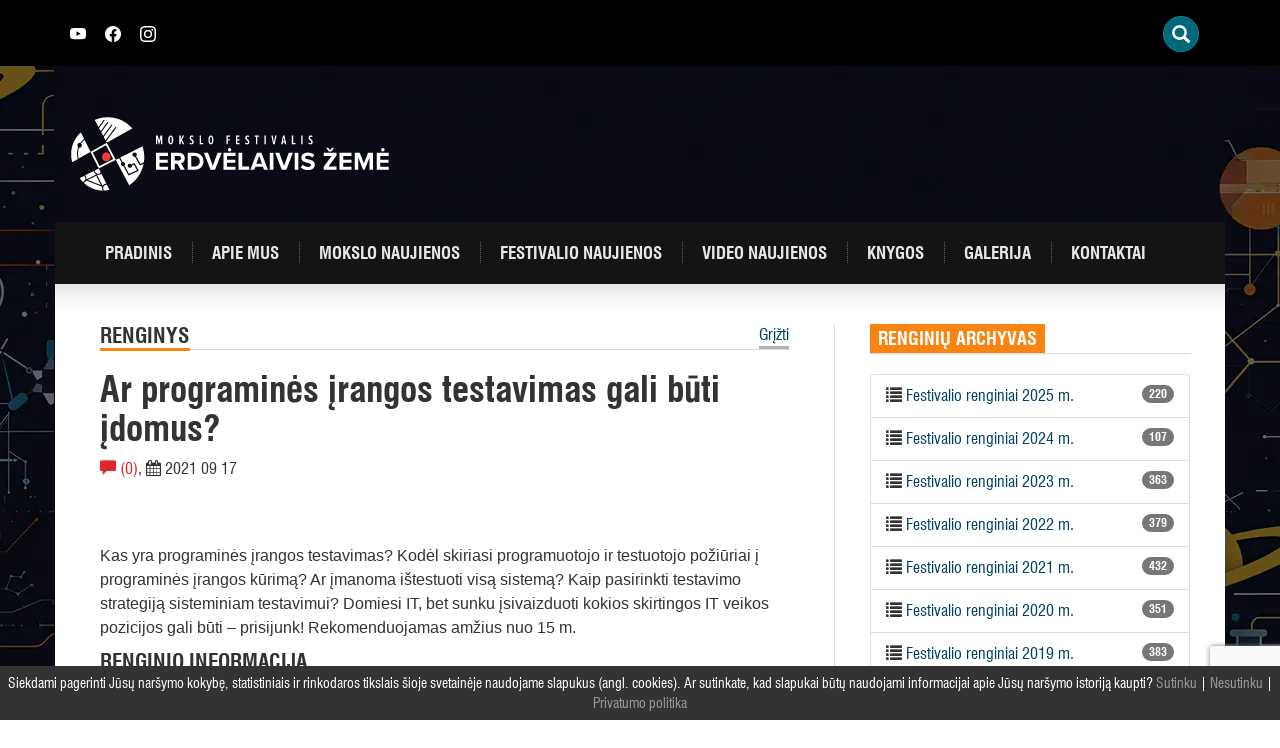

--- FILE ---
content_type: text/html; charset=UTF-8
request_url: https://www.mokslofestivalis.eu/renginys/2021/ar-programines-irangos-testavimas-gali-buti-idomus/
body_size: 12644
content:
<!DOCTYPE html>
<html lang="lt-LT" class="no-js">
<head>
	<meta charset="UTF-8">
	<meta http-equiv="X-UA-Compatible" content="IE=edge">
    <meta name="viewport" content="width=device-width, initial-scale=1">
	<link rel="profile" href="http://gmpg.org/xfn/11">
	<link rel="pingback" href="https://www.mokslofestivalis.eu/xmlrpc.php">
	<link rel="apple-touch-icon" sizes="180x180" href="https://www.mokslofestivalis.eu/wp-content/themes/mokslofestivalis/img/fav/apple-touch-icon.png">
	<link rel="icon" type="image/png" sizes="32x32" href="https://www.mokslofestivalis.eu/wp-content/themes/mokslofestivalis/img/fav/favicon-32x32.png">
	<link rel="icon" type="image/png" sizes="16x16" href="https://www.mokslofestivalis.eu/wp-content/themes/mokslofestivalis/img/fav/favicon-16x16.png">
	<link rel="manifest" href="https://www.mokslofestivalis.eu/wp-content/themes/mokslofestivalis/img/fav/site.webmanifest">
	<script>(function(html){html.className = html.className.replace(/\bno-js\b/,'js')})(document.documentElement);</script>
<meta name='robots' content='index, follow, max-image-preview:large, max-snippet:-1, max-video-preview:-1' />
	<style>img:is([sizes="auto" i], [sizes^="auto," i]) { contain-intrinsic-size: 3000px 1500px }</style>
	
	<!-- This site is optimized with the Yoast SEO plugin v23.3 - https://yoast.com/wordpress/plugins/seo/ -->
	<title>Ar programinės įrangos testavimas gali būti įdomus? - Mokslo festivalis</title>
	<link rel="canonical" href="https://www.mokslofestivalis.eu/renginys/2021/ar-programines-irangos-testavimas-gali-buti-idomus/" />
	<meta property="og:locale" content="lt_LT" />
	<meta property="og:type" content="article" />
	<meta property="og:title" content="Ar programinės įrangos testavimas gali būti įdomus? - Mokslo festivalis" />
	<meta property="og:description" content="Kas yra programinės įrangos testavimas? Kodėl skiriasi programuotojo ir testuotojo požiūriai į programinės įrangos kūrimą? Ar įmanoma ištestuoti visą sistemą? Kaip pasirinkti testavimo strategiją sisteminiam testavimui? Domiesi IT, bet sunku įsivaizduoti kokios skirtingos IT veikos pozicijos gali būti &#8211; prisijunk! Rekomenduojamas amžius nuo 15 m." />
	<meta property="og:url" content="https://www.mokslofestivalis.eu/renginys/2021/ar-programines-irangos-testavimas-gali-buti-idomus/" />
	<meta property="og:site_name" content="Mokslo festivalis" />
	<meta property="article:modified_time" content="2021-09-16T17:21:40+00:00" />
	<meta property="og:image" content="https://www.mokslofestivalis.eu/wp-content/uploads/2025/06/2025_MF_iliustrac.png" />
	<meta property="og:image:width" content="1000" />
	<meta property="og:image:height" content="659" />
	<meta property="og:image:type" content="image/png" />
	<meta name="twitter:card" content="summary_large_image" />
	<script type="application/ld+json" class="yoast-schema-graph">{"@context":"https://schema.org","@graph":[{"@type":"WebPage","@id":"https://www.mokslofestivalis.eu/renginys/2021/ar-programines-irangos-testavimas-gali-buti-idomus/","url":"https://www.mokslofestivalis.eu/renginys/2021/ar-programines-irangos-testavimas-gali-buti-idomus/","name":"Ar programinės įrangos testavimas gali būti įdomus? - Mokslo festivalis","isPartOf":{"@id":"https://www.mokslofestivalis.eu/#website"},"datePublished":"2021-08-24T10:45:33+00:00","dateModified":"2021-09-16T17:21:40+00:00","breadcrumb":{"@id":"https://www.mokslofestivalis.eu/renginys/2021/ar-programines-irangos-testavimas-gali-buti-idomus/#breadcrumb"},"inLanguage":"lt-LT","potentialAction":[{"@type":"ReadAction","target":["https://www.mokslofestivalis.eu/renginys/2021/ar-programines-irangos-testavimas-gali-buti-idomus/"]}]},{"@type":"BreadcrumbList","@id":"https://www.mokslofestivalis.eu/renginys/2021/ar-programines-irangos-testavimas-gali-buti-idomus/#breadcrumb","itemListElement":[{"@type":"ListItem","position":1,"name":"Home","item":"https://www.mokslofestivalis.eu/"},{"@type":"ListItem","position":2,"name":"Renginiai","item":"https://www.mokslofestivalis.eu/renginys/%kategorija%/"},{"@type":"ListItem","position":3,"name":"Ar programinės įrangos testavimas gali būti įdomus?"}]},{"@type":"WebSite","@id":"https://www.mokslofestivalis.eu/#website","url":"https://www.mokslofestivalis.eu/","name":"Mokslo festivalis","description":"Erdvėlaivis žemė","potentialAction":[{"@type":"SearchAction","target":{"@type":"EntryPoint","urlTemplate":"https://www.mokslofestivalis.eu/?s={search_term_string}"},"query-input":"required name=search_term_string"}],"inLanguage":"lt-LT"}]}</script>
	<!-- / Yoast SEO plugin. -->


<link rel='dns-prefetch' href='//maxcdn.bootstrapcdn.com' />
<link rel='dns-prefetch' href='//www.mokslofestivalis.eu' />
<link rel="alternate" type="application/rss+xml" title="Mokslo festivalis &raquo; Įrašų RSS srautas" href="https://www.mokslofestivalis.eu/feed/" />
<link rel="alternate" type="application/rss+xml" title="Mokslo festivalis &raquo; Komentarų RSS srautas" href="https://www.mokslofestivalis.eu/comments/feed/" />
<link rel="alternate" type="application/rss+xml" title="Mokslo festivalis &raquo; Įrašo „Ar programinės įrangos testavimas gali būti įdomus?“ komentarų RSS srautas" href="https://www.mokslofestivalis.eu/renginys/2021/ar-programines-irangos-testavimas-gali-buti-idomus/feed/" />
<script type="text/javascript">
/* <![CDATA[ */
window._wpemojiSettings = {"baseUrl":"https:\/\/s.w.org\/images\/core\/emoji\/16.0.1\/72x72\/","ext":".png","svgUrl":"https:\/\/s.w.org\/images\/core\/emoji\/16.0.1\/svg\/","svgExt":".svg","source":{"concatemoji":"https:\/\/www.mokslofestivalis.eu\/wp-includes\/js\/wp-emoji-release.min.js"}};
/*! This file is auto-generated */
!function(s,n){var o,i,e;function c(e){try{var t={supportTests:e,timestamp:(new Date).valueOf()};sessionStorage.setItem(o,JSON.stringify(t))}catch(e){}}function p(e,t,n){e.clearRect(0,0,e.canvas.width,e.canvas.height),e.fillText(t,0,0);var t=new Uint32Array(e.getImageData(0,0,e.canvas.width,e.canvas.height).data),a=(e.clearRect(0,0,e.canvas.width,e.canvas.height),e.fillText(n,0,0),new Uint32Array(e.getImageData(0,0,e.canvas.width,e.canvas.height).data));return t.every(function(e,t){return e===a[t]})}function u(e,t){e.clearRect(0,0,e.canvas.width,e.canvas.height),e.fillText(t,0,0);for(var n=e.getImageData(16,16,1,1),a=0;a<n.data.length;a++)if(0!==n.data[a])return!1;return!0}function f(e,t,n,a){switch(t){case"flag":return n(e,"\ud83c\udff3\ufe0f\u200d\u26a7\ufe0f","\ud83c\udff3\ufe0f\u200b\u26a7\ufe0f")?!1:!n(e,"\ud83c\udde8\ud83c\uddf6","\ud83c\udde8\u200b\ud83c\uddf6")&&!n(e,"\ud83c\udff4\udb40\udc67\udb40\udc62\udb40\udc65\udb40\udc6e\udb40\udc67\udb40\udc7f","\ud83c\udff4\u200b\udb40\udc67\u200b\udb40\udc62\u200b\udb40\udc65\u200b\udb40\udc6e\u200b\udb40\udc67\u200b\udb40\udc7f");case"emoji":return!a(e,"\ud83e\udedf")}return!1}function g(e,t,n,a){var r="undefined"!=typeof WorkerGlobalScope&&self instanceof WorkerGlobalScope?new OffscreenCanvas(300,150):s.createElement("canvas"),o=r.getContext("2d",{willReadFrequently:!0}),i=(o.textBaseline="top",o.font="600 32px Arial",{});return e.forEach(function(e){i[e]=t(o,e,n,a)}),i}function t(e){var t=s.createElement("script");t.src=e,t.defer=!0,s.head.appendChild(t)}"undefined"!=typeof Promise&&(o="wpEmojiSettingsSupports",i=["flag","emoji"],n.supports={everything:!0,everythingExceptFlag:!0},e=new Promise(function(e){s.addEventListener("DOMContentLoaded",e,{once:!0})}),new Promise(function(t){var n=function(){try{var e=JSON.parse(sessionStorage.getItem(o));if("object"==typeof e&&"number"==typeof e.timestamp&&(new Date).valueOf()<e.timestamp+604800&&"object"==typeof e.supportTests)return e.supportTests}catch(e){}return null}();if(!n){if("undefined"!=typeof Worker&&"undefined"!=typeof OffscreenCanvas&&"undefined"!=typeof URL&&URL.createObjectURL&&"undefined"!=typeof Blob)try{var e="postMessage("+g.toString()+"("+[JSON.stringify(i),f.toString(),p.toString(),u.toString()].join(",")+"));",a=new Blob([e],{type:"text/javascript"}),r=new Worker(URL.createObjectURL(a),{name:"wpTestEmojiSupports"});return void(r.onmessage=function(e){c(n=e.data),r.terminate(),t(n)})}catch(e){}c(n=g(i,f,p,u))}t(n)}).then(function(e){for(var t in e)n.supports[t]=e[t],n.supports.everything=n.supports.everything&&n.supports[t],"flag"!==t&&(n.supports.everythingExceptFlag=n.supports.everythingExceptFlag&&n.supports[t]);n.supports.everythingExceptFlag=n.supports.everythingExceptFlag&&!n.supports.flag,n.DOMReady=!1,n.readyCallback=function(){n.DOMReady=!0}}).then(function(){return e}).then(function(){var e;n.supports.everything||(n.readyCallback(),(e=n.source||{}).concatemoji?t(e.concatemoji):e.wpemoji&&e.twemoji&&(t(e.twemoji),t(e.wpemoji)))}))}((window,document),window._wpemojiSettings);
/* ]]> */
</script>
	<style type="text/css">
	img.wp-smiley,
	img.emoji {
		display: inline !important;
		border: none !important;
		box-shadow: none !important;
		height: 1em !important;
		width: 1em !important;
		margin: 0 0.07em !important;
		vertical-align: -0.1em !important;
		background: none !important;
		padding: 0 !important;
	}
	</style>
	<link rel='stylesheet' id='bootstrap-style-css' href='//maxcdn.bootstrapcdn.com/bootstrap/3.3.7/css/bootstrap.min.css' type='text/css' media='all' />
<link rel='stylesheet' id='font-awesome-css' href='//maxcdn.bootstrapcdn.com/font-awesome/4.7.0/css/font-awesome.min.css' type='text/css' media='all' />
<link rel='stylesheet' id='t-style-css' href='https://www.mokslofestivalis.eu/wp-content/themes/mokslofestivalis/style.css' type='text/css' media='all' />
<link rel='stylesheet' id='t-style2023-css' href='https://www.mokslofestivalis.eu/wp-content/themes/mokslofestivalis/style2023.css' type='text/css' media='all' />
<link rel="https://api.w.org/" href="https://www.mokslofestivalis.eu/wp-json/" /><link rel='shortlink' href='https://www.mokslofestivalis.eu/?p=7308' />
<link rel="alternate" title="oEmbed (JSON)" type="application/json+oembed" href="https://www.mokslofestivalis.eu/wp-json/oembed/1.0/embed?url=https%3A%2F%2Fwww.mokslofestivalis.eu%2Frenginys%2F2021%2Far-programines-irangos-testavimas-gali-buti-idomus%2F" />
<link rel="alternate" title="oEmbed (XML)" type="text/xml+oembed" href="https://www.mokslofestivalis.eu/wp-json/oembed/1.0/embed?url=https%3A%2F%2Fwww.mokslofestivalis.eu%2Frenginys%2F2021%2Far-programines-irangos-testavimas-gali-buti-idomus%2F&#038;format=xml" />
		<style type="text/css">
			div.wpcf7 .ajax-loader {
				background-image: url('https://www.mokslofestivalis.eu/wp-content/plugins/contact-form-7/images/ajax-loader.gif');
			}
		</style>
		</head>
<body class="wp-singular renginys-template-default single single-renginys postid-7308 wp-theme-mokslofestivalis">
<div id="fb-root"></div>
<script>
(function(d, s, id) {
var js, fjs = d.getElementsByTagName(s)[0];
if (d.getElementById(id)) return;
js = d.createElement(s); js.id = id;
js.src = "//connect.facebook.net/lt_LT/all.js#xfbml=1&appId=404181506453040";
fjs.parentNode.insertBefore(js, fjs);
}(document, 'script', 'facebook-jssdk'));
</script>
<div id="wrapper" style="background:url(https://www.mokslofestivalis.eu/wp-content/uploads/2025/10/EZXX_web-BG-po-festo.webp) repeat-y top center;">
	<header>
		<div class="top"><div class="container">
		<div class="top-wrapper">
			
				<div style="height:15px;"><a href="https://www.youtube.com/channel/UCKsYSzil-zyVt1tp4acBtkw" class="sl" target="_blank"><svg xmlns="http://www.w3.org/2000/svg" width="16" height="16" fill="currentColor" class="bi bi-youtube" viewBox="0 0 16 16">
  <path d="M8.051 1.999h.089c.822.003 4.987.033 6.11.335a2.01 2.01 0 0 1 1.415 1.42c.101.38.172.883.22 1.402l.01.104.022.26.008.104c.065.914.073 1.77.074 1.957v.075c-.001.194-.01 1.108-.082 2.06l-.008.105-.009.104c-.05.572-.124 1.14-.235 1.558a2.007 2.007 0 0 1-1.415 1.42c-1.16.312-5.569.334-6.18.335h-.142c-.309 0-1.587-.006-2.927-.052l-.17-.006-.087-.004-.171-.007-.171-.007c-1.11-.049-2.167-.128-2.654-.26a2.007 2.007 0 0 1-1.415-1.419c-.111-.417-.185-.986-.235-1.558L.09 9.82l-.008-.104A31.4 31.4 0 0 1 0 7.68v-.123c.002-.215.01-.958.064-1.778l.007-.103.003-.052.008-.104.022-.26.01-.104c.048-.519.119-1.023.22-1.402a2.007 2.007 0 0 1 1.415-1.42c.487-.13 1.544-.21 2.654-.26l.17-.007.172-.006.086-.003.171-.007A99.788 99.788 0 0 1 7.858 2h.193zM6.4 5.209v4.818l4.157-2.408L6.4 5.209z"/>
</svg></a>
					<a href="https://www.facebook.com/mokslofestivalis.eu" class="sl" target="_blank">
					<svg xmlns="http://www.w3.org/2000/svg" width="16" height="16" fill="currentColor" class="bi bi-facebook" viewBox="0 0 16 16">
  <path d="M16 8.049c0-4.446-3.582-8.05-8-8.05C3.58 0-.002 3.603-.002 8.05c0 4.017 2.926 7.347 6.75 7.951v-5.625h-2.03V8.05H6.75V6.275c0-2.017 1.195-3.131 3.022-3.131.876 0 1.791.157 1.791.157v1.98h-1.009c-.993 0-1.303.621-1.303 1.258v1.51h2.218l-.354 2.326H9.25V16c3.824-.604 6.75-3.934 6.75-7.951z"/>
</svg></a>
					<a href="https://www.instagram.com/mokslo_erdvelaiviszeme/" class="sl" target="_blank"><svg xmlns="http://www.w3.org/2000/svg" width="16" height="16" fill="currentColor" class="bi bi-instagram" viewBox="0 0 16 16">
  <path d="M8 0C5.829 0 5.556.01 4.703.048 3.85.088 3.269.222 2.76.42a3.917 3.917 0 0 0-1.417.923A3.927 3.927 0 0 0 .42 2.76C.222 3.268.087 3.85.048 4.7.01 5.555 0 5.827 0 8.001c0 2.172.01 2.444.048 3.297.04.852.174 1.433.372 1.942.205.526.478.972.923 1.417.444.445.89.719 1.416.923.51.198 1.09.333 1.942.372C5.555 15.99 5.827 16 8 16s2.444-.01 3.298-.048c.851-.04 1.434-.174 1.943-.372a3.916 3.916 0 0 0 1.416-.923c.445-.445.718-.891.923-1.417.197-.509.332-1.09.372-1.942C15.99 10.445 16 10.173 16 8s-.01-2.445-.048-3.299c-.04-.851-.175-1.433-.372-1.941a3.926 3.926 0 0 0-.923-1.417A3.911 3.911 0 0 0 13.24.42c-.51-.198-1.092-.333-1.943-.372C10.443.01 10.172 0 7.998 0h.003zm-.717 1.442h.718c2.136 0 2.389.007 3.232.046.78.035 1.204.166 1.486.275.373.145.64.319.92.599.28.28.453.546.598.92.11.281.24.705.275 1.485.039.843.047 1.096.047 3.231s-.008 2.389-.047 3.232c-.035.78-.166 1.203-.275 1.485a2.47 2.47 0 0 1-.599.919c-.28.28-.546.453-.92.598-.28.11-.704.24-1.485.276-.843.038-1.096.047-3.232.047s-2.39-.009-3.233-.047c-.78-.036-1.203-.166-1.485-.276a2.478 2.478 0 0 1-.92-.598 2.48 2.48 0 0 1-.6-.92c-.109-.281-.24-.705-.275-1.485-.038-.843-.046-1.096-.046-3.233 0-2.136.008-2.388.046-3.231.036-.78.166-1.204.276-1.486.145-.373.319-.64.599-.92.28-.28.546-.453.92-.598.282-.11.705-.24 1.485-.276.738-.034 1.024-.044 2.515-.045v.002zm4.988 1.328a.96.96 0 1 0 0 1.92.96.96 0 0 0 0-1.92zm-4.27 1.122a4.109 4.109 0 1 0 0 8.217 4.109 4.109 0 0 0 0-8.217zm0 1.441a2.667 2.667 0 1 1 0 5.334 2.667 2.667 0 0 1 0-5.334z"/>
</svg></a>
<!-- <a href="/about-us/">ABOUT US</a> -->
</div>
				
<style type="text/css">
<!--

.prisna-gwt-align-left {
	text-align: left !important;
}
.prisna-gwt-align-right {
	text-align: right !important;
}



body {
	top: 0 !important;
}
.goog-te-banner-frame {
	display: none !important;
	visibility: hidden !important;
}

#goog-gt-tt,
.goog-tooltip,
.goog-tooltip:hover {
	display: none !important;
}
.goog-text-highlight {
	background-color: transparent !important;
	border: none !important;
	box-shadow: none !important;
}
.translated-rtl font,
.translated-ltr font {
	background-color: transparent !important;
	box-shadow: none !important;
	box-sizing: border-box !important;
	-webkit-box-sizing: border-box !important;
	-moz-box-sizing: border-box !important;
}

-->
</style>



<div id="google_translate_element" class="prisna-gwt-align-right"></div>
<script type="text/javascript">
/*<![CDATA[*/
function initializeGoogleTranslateElement() {
	new google.translate.TranslateElement({
		pageLanguage: "lt",
		layout: google.translate.TranslateElement.InlineLayout.SIMPLE,
		includedLanguages: "en,lv,lt,pl,uk"
	}, "google_translate_element");
}
/*]]>*/
</script>
<script type="text/javascript" src="//translate.google.com/translate_a/element.js?cb=initializeGoogleTranslateElement"></script>
				<div id="t_searchwidget">
						<div class="t_search_holder"> 
							<div class="t_search_container"> 
								<div class="t_search_inner"> 
									<div class="t_search_wrap"> 
										<div class="t_search_display t_search_slide"><!-- t_search_classic, t_search_slide, t_search_full --> 
											<div class="t_search_btn t_trigger_lightbox glyphicon glyphicon-search" data-id="1" data-link="t_slide_1" data-type="slide" data-width="120" data-height="40" data-search-toggle="close"></div> 
										</div>
									</div>
								</div>
							</div>
						</div>
						<div class="t_search_lightbox_input" id="t_slide_1" style="height: 345px; display: none; opacity: 0;"> <div class="t_search_lightbox_close glyphicon glyphicon-remove-circle"></div> <div class="t_lightbox_form_holder"> <form role="search" method="get" id="searchform" class="searchform" action="https://www.mokslofestivalis.eu/"> <input type="text" value="" name="s" id="s_lightbox" class="t_search_1" placeholder="Ieškoti"> <div class="t_search_btn t_trigger_search glyphicon glyphicon-search"></div> <input type="submit" id="t_search_submit_lightbox" class="t_search_submit" value="Ieškoti"> </form> </div> </div>
					</div>
				
					
			</div>
		</div></div>
		<div class="container position-relative">
			<div class="row">
								<div class="col-md-9 col-xs-6">
										<a class="mf-logo usual-logo" href="https://www.mokslofestivalis.eu/" rel="home"><img src="https://www.mokslofestivalis.eu/wp-content/uploads/2025/08/festivalio-logo-white-NEW.svg" class="img-responsive" alt="Mokslo festivalis" /></a>
									</div>
				<div class="col-md-3 col-xs-6 text-center">
									</div>
							</div> 

			<div class="row">
				<nav class="navbar navbar-dark" role="navigation">
				  <div class="container-fluid">
						<!-- Brand and toggle get grouped for better mobile display -->
						<div class="navbar-header">
						  <button type="button" class="navbar-toggle" data-toggle="collapse" data-target="#primary-navbar-collapse-1">
							<span class="sr-only">Įjungti navigaciją</span>
							<span class="icon-bar"></span>
							<span class="icon-bar"></span>
							<span class="icon-bar"></span>
						  </button>
						  <a class="navbar-brand" href="https://www.mokslofestivalis.eu">Mokslo festivalis</a>
						</div>
						<div id="primary-navbar-collapse-1" class="collapse navbar-collapse"><ul id="menu-pagrindinis-meniu" class="nav navbar-nav"><li id="menu-item-1126" class="menu-item menu-item-type-post_type menu-item-object-page menu-item-home menu-item-1126"><a title="Pradinis" href="https://www.mokslofestivalis.eu/">Pradinis</a></li>
<li id="menu-item-3116" class="menu-item menu-item-type-post_type menu-item-object-page menu-item-3116"><a title="Apie mus" href="https://www.mokslofestivalis.eu/apie-mus/">Apie mus</a></li>
<li id="menu-item-18" class="menu-item menu-item-type-taxonomy menu-item-object-category menu-item-18"><a title="Mokslo naujienos" href="https://www.mokslofestivalis.eu/mokslo-naujienos/">Mokslo naujienos</a></li>
<li id="menu-item-16" class="menu-item menu-item-type-taxonomy menu-item-object-category menu-item-16"><a title="Festivalio naujienos" href="https://www.mokslofestivalis.eu/festivalio-naujienos/">Festivalio naujienos</a></li>
<li id="menu-item-20" class="menu-item menu-item-type-taxonomy menu-item-object-category menu-item-20"><a title="Video naujienos" href="https://www.mokslofestivalis.eu/video-naujienos/">Video naujienos</a></li>
<li id="menu-item-1170" class="menu-item menu-item-type-post_type menu-item-object-page menu-item-1170"><a title="Knygos" href="https://www.mokslofestivalis.eu/mokslo-populiarinimo-knygos-visiems/">Knygos</a></li>
<li id="menu-item-22" class="menu-item menu-item-type-post_type menu-item-object-page menu-item-22"><a title="Galerija" href="https://www.mokslofestivalis.eu/galerija/">Galerija</a></li>
<li id="menu-item-21" class="menu-item menu-item-type-post_type menu-item-object-page menu-item-21"><a title="Kontaktai" href="https://www.mokslofestivalis.eu/kontaktai/">Kontaktai</a></li>
</ul></div>					</div>
				</nav>

			</div>
		</div>
	</header><main>
	<div class="container">
		<div id="main" class="row">
			<div class="row-same-height">
				<div class="col-md-8 col-md-height col-top border-right padding-45">
					<div class="row">
												<div class="col-md-8 text-left"><h2 class="text-uppercase cat-title">Renginys</h2></div><div class="col-md-4 text-right"><a href="https://www.mokslofestivalis.eu/renginiai" class="cat-more">Grįžti</a></div>
					</div>
									<article class="page-content border-top">
												
						<h1 class="post-title">Ar programinės įrangos testavimas gali būti įdomus?</h1>
						<span class="color-red"><i class="glyphicon glyphicon-comment"></i> (0)</span>, <span><i class="fa fa-calendar"></i> 2021 09 17</span><br/><br/>
						<div class="fb-like" data-share="true" data-width="450" data-show-faces="false"></div>
						<div class="context">
							<p>Kas yra programinės įrangos testavimas? Kodėl skiriasi programuotojo ir testuotojo požiūriai į programinės įrangos kūrimą? Ar įmanoma ištestuoti visą sistemą? Kaip pasirinkti testavimo strategiją sisteminiam testavimui? Domiesi IT, bet sunku įsivaizduoti kokios skirtingos IT veikos pozicijos gali būti &#8211; prisijunk! Rekomenduojamas amžius nuo 15 m.</p>
														
							<div class="event-information">
							<h2 class="text-uppercase cat-title">Renginio informacija</h2>
							<table class="table">
															<tr><td style="width:25%"><i class="glyphicon glyphicon-pushpin"></i> Renginio nr.</td><td>104</td></tr>
								<tr><td><i class="fa fa-graduation-cap"></i> Lektorius(-iai)</td><td>Valdona Judickaitė-Žukovskė</td></tr>
								<tr><td><i class="fa fa-calendar"></i> Data</td><td>2021 09 17</td></tr>
																<tr><td><i class="fa fa-clock-o"></i> Renginio pradžia</td><td>13:30</td></tr>								<tr><td><i class="fa fa-university"></i> Vieta</td><td>Virtualus renginys (tiesioginė transliacija). Nuorodą prisijungimui skelbsime vėliau.</td></tr>
																							</table>
														</div>
						</div>
					</article>
					<div class="clearfix"></div>

					<section class="comments-section">
	<h2 class="text-uppercase cat-title">Komentarai</h2>
	<div class="border-top">
		<div id="comments" class="comments-area">
				<div id="respond" class="comment-respond">
		<h3 id="reply-title" class="comment-reply-title">Parašykite šiam straipsniui komentarą</h3><p class="must-log-in">Tik <a href="https://www.mokslofestivalis.eu/prisijungti/?redirect_to=https%3A%2F%2Fwww.mokslofestivalis.eu%2Frenginys%2F2021%2Far-programines-irangos-testavimas-gali-buti-idomus%2F">prisijungę</a> vartotojai gali komentuoti.</p>	</div><!-- #respond -->
						</div><!-- #comments -->
	</div>
</section>
												</div>
				<div class="col-md-4 col-top col-md-height padding-35">
				<div id="primary-sidebar" class="widget-area sidebar-blk" role="complementary">
	<aside id="renginiu_archyvas-2" class="widget widget_renginiu_archyvas"><h3 class="widget-title">Renginių archyvas</h3><div class="border-bottom m-b-20"></div>		<ul class="list-group">
					<li class="list-group-item"><span class="badge">220</span><i class="glyphicon glyphicon-list"></i> <a href="/renginiu-archyvas/2025/">Festivalio renginiai 2025 m.</a></li>
						<li class="list-group-item"><span class="badge">107</span><i class="glyphicon glyphicon-list"></i> <a href="/renginiu-archyvas/2024/">Festivalio renginiai 2024 m.</a></li>
						<li class="list-group-item"><span class="badge">363</span><i class="glyphicon glyphicon-list"></i> <a href="/renginiu-archyvas/2023/">Festivalio renginiai 2023 m.</a></li>
						<li class="list-group-item"><span class="badge">379</span><i class="glyphicon glyphicon-list"></i> <a href="/renginiu-archyvas/2022/">Festivalio renginiai 2022 m.</a></li>
						<li class="list-group-item"><span class="badge">432</span><i class="glyphicon glyphicon-list"></i> <a href="/renginiu-archyvas/2021/">Festivalio renginiai 2021 m.</a></li>
						<li class="list-group-item"><span class="badge">351</span><i class="glyphicon glyphicon-list"></i> <a href="/renginiu-archyvas/2020/">Festivalio renginiai 2020 m.</a></li>
						<li class="list-group-item"><span class="badge">383</span><i class="glyphicon glyphicon-list"></i> <a href="/renginiu-archyvas/2019/">Festivalio renginiai 2019 m.</a></li>
						<li class="list-group-item"><span class="badge">387</span><i class="glyphicon glyphicon-list"></i> <a href="/renginiu-archyvas/2018/">Festivalio renginiai 2018 m.</a></li>
						<li class="list-group-item"><span class="badge">340</span><i class="glyphicon glyphicon-list"></i> <a href="/renginiu-archyvas/2017/">Festivalio renginiai 2017 m.</a></li>
						<li class="list-group-item"><span class="badge">353</span><i class="glyphicon glyphicon-list"></i> <a href="/renginiu-archyvas/2016/">Festivalio renginiai 2016 m.</a></li>
						<li class="list-group-item"><span class="badge">319</span><i class="glyphicon glyphicon-list"></i> <a href="/renginiu-archyvas/2015/">Festivalio renginiai 2015 m.</a></li>
					</ul>
		</aside><aside id="text-3" class="widget widget_text">			<div class="textwidget"><div class="fb-page" data-href="https://www.facebook.com/pages/Mokslo-festivalis-Erdv%C4%97laivis-%C5%BDem%C4%97/110713021524" data-small-header="false" data-adapt-container-width="true" data-hide-cover="false" data-show-facepile="true" data-show-posts="false"><div class="fb-xfbml-parse-ignore"><blockquote cite="https://www.facebook.com/pages/Mokslo-festivalis-Erdv%C4%97laivis-%C5%BDem%C4%97/110713021524"><a href="https://www.facebook.com/pages/Mokslo-festivalis-Erdv%C4%97laivis-%C5%BDem%C4%97/110713021524">Mokslo festivalis „Erdvėlaivis „Žemė&quot;</a></blockquote></div></div></div>
		</aside><aside id="widget_sp_image-2" class="widget widget_sp_image"><h3 class="widget-title">parama</h3><div class="border-bottom m-b-20"></div><a href="https://www.mokslofestivalis.eu/wp-content/uploads/2020/04/Parama-1.2-proc..pdf" target="_blank" class="widget_sp_image-image-link" title="parama"><img width="843" height="543" alt="parama" class="attachment-full" style="max-width: 100%;" srcset="https://www.mokslofestivalis.eu/wp-content/uploads/2020/04/parama.jpg 843w, https://www.mokslofestivalis.eu/wp-content/uploads/2020/04/parama-500x322.jpg 500w, https://www.mokslofestivalis.eu/wp-content/uploads/2020/04/parama-768x495.jpg 768w, https://www.mokslofestivalis.eu/wp-content/uploads/2020/04/parama-668x430.jpg 668w" sizes="(max-width: 843px) 100vw, 843px" src="https://www.mokslofestivalis.eu/wp-content/uploads/2020/04/parama.jpg" /></a></aside><aside id="popular_posts_widget-2" class="widget widget_popular_posts_widget"><h3 class="widget-title">Skaitomiausi</h3><div class="border-bottom m-b-20"></div>			<div class="popular-posts-popular-posts">
										<article class="post type-post format-standard">
							<header class="entry-header">
								<h5><a href="https://www.mokslofestivalis.eu/pasaku-prasme/">Pasakų prasmė <span class="color-red">(34413)</span></a></h5>
							</header>
						</article><!-- .post -->
											<article class="post type-post format-standard">
							<header class="entry-header">
								<h5><a href="https://www.mokslofestivalis.eu/mokslo-festivalis-erdvelaivis-zeme-rugsejo-10-19-dienomis/">Mokslo festivalis &#8222;Erdvėlaivis Žemė&#8221; 2015 rugsėjo 10 &#8211; 19 dienomis <span class="color-red">(18799)</span></a></h5>
							</header>
						</article><!-- .post -->
											<article class="post type-post format-standard">
							<header class="entry-header">
								<h5><a href="https://www.mokslofestivalis.eu/kaip-atsirado-lastele-bei-naujausios-zinios-apie-gravitacines-bangas/">Kaip atsirado ląstelė bei naujausios žinios apie gravitacines bangas. LRT laida Smalsumo genas <span class="color-red">(16076)</span></a></h5>
							</header>
						</article><!-- .post -->
											<article class="post type-post format-standard">
							<header class="entry-header">
								<h5><a href="https://www.mokslofestivalis.eu/mokslo-festivalis-erdvelaivis-zeme-2015/">Mokslo festivalis „Erdvėlaivis Žemė 2015“ <span class="color-red">(12618)</span></a></h5>
							</header>
						</article><!-- .post -->
											<article class="post type-post format-standard">
							<header class="entry-header">
								<h5><a href="https://www.mokslofestivalis.eu/mokslo-festivalis-2017/">Mokslo festivalis 2017 <span class="color-red">(11117)</span></a></h5>
							</header>
						</article><!-- .post -->
								</div><!-- .popular-posts-popular-posts -->
			</aside></div><!-- #primary-sidebar -->
				</div>
			</div>
		</div>
	</div>
</main>

	<footer id="footer">
		<div class="container">
			<div id="remejai" class="row padding-45">
				<div class="row hidden-xs">
					<div class="col-md-12"><h2 class="text-uppercase cat-title">FESTIVALIO RĖMĖJAI IR DRAUGAI</h2></div>
				</div>
				<div class="row-same-height border-top">
					<div class="col-md-12 col-md-height col-top logo--left">
						<div class="row">
							<div class="cb visible-xs"><h2 class="text-uppercase cat-title">FESTIVALIO RĖMĖJAI IR DRAUGAI</h2></div>
							<div class="col-md-12 col-md-height col-top logo cb-logo">
																					<a href="https://www.thermofisher.com/lt/en/home.html" rel="nofollow" style="background-image:url(https://www.mokslofestivalis.eu/wp-content/uploads/bfi_thumb/thermofisher_scientific_LOGO1.gif-2ui2hip5hy9cpmfyf7jgysgo0nvq1xr1o14ofmdzlw0qrjyu2.png);" title=""></a>
														<a href="https://www.teva.lt/" rel="nofollow" style="background-image:url(https://www.mokslofestivalis.eu/wp-content/uploads/bfi_thumb/teva-logo-e1569836167475-343w14pdq56e5eqo6ab6eep0uhy1f8ix2t73v559ym6k6wuu2.jpg);" title="TEVA Sicor Biotech UAB"></a>
														<a href="https://www.northwaybiotech.com/" rel="nofollow" style="background-image:url(https://www.mokslofestivalis.eu/wp-content/uploads/bfi_thumb/logo_spalvotas_RGB-3c9ruag26o41sj7au4brmh20nwotyqqas94lqiys7z0xlhwyi.jpg);" title="biotechpharma"></a>
														<a href="https://ekspla.lt/" rel="nofollow" style="background-image:url(https://www.mokslofestivalis.eu/wp-content/uploads/bfi_thumb/EKSPLA_logo_RGB-2ydip90e5f4rrra9ashquaedzpqe22043d9nrz6mhdyevjoka.jpg);" title="Ekspla"></a>
														<a href="https://lmt.lrv.lt/lt/" rel="nofollow" style="background-image:url(https://www.mokslofestivalis.eu/wp-content/uploads/bfi_thumb/Lietuvos-mokslo-taryba-3f5xbhnnvvl4ral7t28gknfjp41yttng6g99kja7z42u4s2ze.png);" title="Lietuvos mokslo taryba"></a>
														<a href="https://www.kaunas.lt/" rel="nofollow" style="background-image:url(https://www.mokslofestivalis.eu/wp-content/uploads/bfi_thumb/512px-Kaunas_logo-3gthwi0ie2psrw5arywm96gkenibrwm0vbbdqo3vbvp4etqmy.png);" title="Kauno miesto savivaldybė"></a>
														<a href="https://www.vu.lt/" rel="nofollow" style="background-image:url(https://www.mokslofestivalis.eu/wp-content/uploads/bfi_thumb/VU-logotipas-bendrinis-33mk6smbmtyyqh741eqv479hqxmn9zuphqu4v8jk3lc4eg4re.png);" title="Vilniaus universitetas"></a>
														<a href="https://ktu.edu/" rel="nofollow" style="background-image:url(https://www.mokslofestivalis.eu/wp-content/uploads/bfi_thumb/KTU_logo_LT-2ui2hip5hy9cpmfyf7jgysgo0nvq1xr1o14ofmdzlw0qrjyu2.jpg);" title="Kauno technologijos universitetas"></a>
														<a href="https://maironiomuziejus.lt/" rel="nofollow" style="background-image:url(https://www.mokslofestivalis.eu/wp-content/uploads/bfi_thumb/mllm-3h64nc7wyc80qnow3mzma1c8pp4och9bkbkm39q82gnbq00t6.png);" title="Maironio lietuvių literatūros muziejus"></a>
														<a href="http://www.ndg.lt/" rel="nofollow" style="background-image:url(https://www.mokslofestivalis.eu/wp-content/uploads/bfi_thumb/ndg-3hebsjsmupgzb4wxzkw1316knpi2rf3cfko2javur9a8lvt3u.jpg);" title="Nacionalinė dailės galerija"></a>
														<a href="https://www.lrt.lt/" rel="nofollow" style="background-image:url(https://www.mokslofestivalis.eu/wp-content/uploads/bfi_thumb/lrt-e1661413413524-3anbpyg6lo4ff5nqgagtvmagvg2ofwpxr5e0yr8pkdxsld72y.png);" title="LRT"></a>
														<a href="http://www.elektronika.lt/" rel="nofollow" style="background-image:url(https://www.mokslofestivalis.eu/wp-content/uploads/bfi_thumb/elektronika_logo_240x110-2ui2hip5hy9cpmfyf7jgysgo0nvq1xr1o14ofmdzlw0qrjyu2.jpg);" title="Elektronika.lt"></a>
														</div>
						</div>
					</div>
				</div>
			</div>
			<div id="copyrights" class="row padding-45">
				<div class="col-md-12 text-center"><span>&copy; 2007-2026 Mokslo festivalis</span>. <a href="/privatumo-politika">Privatumo politika</a></div>
			</div>
		</div>
	</footer>
</div>
<script type="text/javascript" src="https://www.mokslofestivalis.eu/wp-includes/js/jquery/jquery.min.js" id="jquery-core-js"></script>
<script type="text/javascript" src="https://www.mokslofestivalis.eu/wp-includes/js/jquery/jquery-migrate.min.js" id="jquery-migrate-js"></script>
<script type="text/javascript" src="https://www.mokslofestivalis.eu/wp-content/plugins/wordpress-social-login/assets/js/widget.js" id="wsl-widget-js"></script>
<script type="speculationrules">
{"prefetch":[{"source":"document","where":{"and":[{"href_matches":"\/*"},{"not":{"href_matches":["\/wp-*.php","\/wp-admin\/*","\/wp-content\/uploads\/*","\/wp-content\/*","\/wp-content\/plugins\/*","\/wp-content\/themes\/mokslofestivalis\/*","\/*\\?(.+)"]}},{"not":{"selector_matches":"a[rel~=\"nofollow\"]"}},{"not":{"selector_matches":".no-prefetch, .no-prefetch a"}}]},"eagerness":"conservative"}]}
</script>
<style id='wp-emoji-styles-inline-css' type='text/css'>

	img.wp-smiley, img.emoji {
		display: inline !important;
		border: none !important;
		box-shadow: none !important;
		height: 1em !important;
		width: 1em !important;
		margin: 0 0.07em !important;
		vertical-align: -0.1em !important;
		background: none !important;
		padding: 0 !important;
	}
</style>
<link rel='stylesheet' id='wp-block-library-css' href='https://www.mokslofestivalis.eu/wp-includes/css/dist/block-library/style.min.css' type='text/css' media='all' />
<link rel='stylesheet' id='classic-theme-styles-css' href='https://www.mokslofestivalis.eu/wp-includes/css/classic-themes.min.css' type='text/css' media='all' />
<link rel='stylesheet' id='contact-form-7-bootstrap-style-css' href='https://www.mokslofestivalis.eu/wp-content/plugins/bootstrap-for-contact-form-7/assets/dist/css/style.min.css' type='text/css' media='all' />
<link rel='stylesheet' id='cookielaw-style-css' href='https://www.mokslofestivalis.eu/wp-content/plugins/cookielaw/cookielaw.css' type='text/css' media='all' />
<link rel='stylesheet' id='theme-my-login-css' href='https://www.mokslofestivalis.eu/wp-content/plugins/theme-my-login/assets/styles/theme-my-login.min.css' type='text/css' media='all' />
<link rel='stylesheet' id='wsl-widget-css' href='https://www.mokslofestivalis.eu/wp-content/plugins/wordpress-social-login/assets/css/style.css' type='text/css' media='all' />
<script type="text/javascript" src="https://www.mokslofestivalis.eu/wp-includes/js/dist/hooks.min.js" id="wp-hooks-js"></script>
<script type="text/javascript" src="https://www.mokslofestivalis.eu/wp-includes/js/dist/i18n.min.js" id="wp-i18n-js"></script>
<script type="text/javascript" id="wp-i18n-js-after">
/* <![CDATA[ */
wp.i18n.setLocaleData( { 'text direction\u0004ltr': [ 'ltr' ] } );
/* ]]> */
</script>
<script type="text/javascript" src="https://www.mokslofestivalis.eu/wp-content/plugins/contact-form-7/includes/swv/js/index.js" id="swv-js"></script>
<script type="text/javascript" id="contact-form-7-js-extra">
/* <![CDATA[ */
var wpcf7 = {"api":{"root":"https:\/\/www.mokslofestivalis.eu\/wp-json\/","namespace":"contact-form-7\/v1"}};
/* ]]> */
</script>
<script type="text/javascript" src="https://www.mokslofestivalis.eu/wp-content/plugins/contact-form-7/includes/js/index.js" id="contact-form-7-js"></script>
<script type="text/javascript" src="https://www.mokslofestivalis.eu/wp-includes/js/jquery/jquery.form.min.js" id="jquery-form-js"></script>
<script type="text/javascript" src="https://www.mokslofestivalis.eu/wp-content/plugins/bootstrap-for-contact-form-7/assets/dist/js/scripts.min.js" id="contact-form-7-bootstrap-js"></script>
<script type="text/javascript" id="cookielaw-js-js-extra">
/* <![CDATA[ */
var cookielaw_vars = {"message":"Siekdami pagerinti J\u016bs\u0173 nar\u0161ymo kokyb\u0119, statistiniais ir rinkodaros tikslais \u0161ioje svetain\u0117je naudojame slapukus (angl. cookies). Ar sutinkate, kad slapukai b\u016bt\u0173 naudojami informacijai apie J\u016bs\u0173 nar\u0161ymo istorij\u0105 kaupti?","agreebtn":"<a href=\"#\" class=\"accept-btn\" onclick=\"cookielaw.writeCookie();\">Sutinku<\/a>","declinebtn":"<a href=\"#\" class=\"decline-btn\" onclick=\"cookielaw.disableCookie();\">Nesutinku<\/a>","privacylink":"<a target=\"_blank\" href=\"https:\/\/www.mokslofestivalis.eu\/privatumo-politika\/\">Privatumo politika<\/a>","privacyurl":"https:\/\/www.mokslofestivalis.eu\/privatumo-politika\/","gatrack":"1"};
/* ]]> */
</script>
<script type="text/javascript" src="https://www.mokslofestivalis.eu/wp-content/plugins/cookielaw/cookielaw.js" id="cookielaw-js-js"></script>
<script type="text/javascript" id="theme-my-login-js-extra">
/* <![CDATA[ */
var themeMyLogin = {"action":"","errors":[]};
/* ]]> */
</script>
<script type="text/javascript" src="https://www.mokslofestivalis.eu/wp-content/plugins/theme-my-login/assets/scripts/theme-my-login.min.js" id="theme-my-login-js"></script>
<script type="text/javascript" src="//cdnjs.cloudflare.com/ajax/libs/moment.js/2.9.0/moment-with-locales.min.js" id="t-moment-js"></script>
<script type="text/javascript" id="t-js-js-extra">
/* <![CDATA[ */
var ajax_object = {"ajax_url":"https:\/\/www.mokslofestivalis.eu\/wp-admin\/admin-ajax.php","registration_start":"2025\/09\/11 18:30"};
/* ]]> */
</script>
<script type="text/javascript" src="https://www.mokslofestivalis.eu/wp-content/themes/mokslofestivalis/js/functions.js" id="t-js-js"></script>
<script type="text/javascript" src="https://www.google.com/recaptcha/api.js?render=6Lea0qgUAAAAAOaShFykf7S31Np2WP72vYh3ugY7" id="google-recaptcha-js"></script>
<script type="text/javascript" src="https://www.mokslofestivalis.eu/wp-includes/js/dist/vendor/wp-polyfill.min.js" id="wp-polyfill-js"></script>
<script type="text/javascript" id="wpcf7-recaptcha-js-extra">
/* <![CDATA[ */
var wpcf7_recaptcha = {"sitekey":"6Lea0qgUAAAAAOaShFykf7S31Np2WP72vYh3ugY7","actions":{"homepage":"homepage","contactform":"contactform"}};
/* ]]> */
</script>
<script type="text/javascript" src="https://www.mokslofestivalis.eu/wp-content/plugins/contact-form-7/modules/recaptcha/index.js" id="wpcf7-recaptcha-js"></script>
<!-- Global site tag (gtag.js) - Google Analytics -->
	<script async src="https://www.googletagmanager.com/gtag/js?id=UA-65411350-1"></script>
	<script>
	window.dataLayer = window.dataLayer || [];
	function gtag(){dataLayer.push(arguments);}
	gtag('js', new Date());

	gtag('config', 'UA-65411350-1');
	</script></body>
</html>

--- FILE ---
content_type: text/html; charset=utf-8
request_url: https://www.google.com/recaptcha/api2/anchor?ar=1&k=6Lea0qgUAAAAAOaShFykf7S31Np2WP72vYh3ugY7&co=aHR0cHM6Ly93d3cubW9rc2xvZmVzdGl2YWxpcy5ldTo0NDM.&hl=en&v=PoyoqOPhxBO7pBk68S4YbpHZ&size=invisible&anchor-ms=20000&execute-ms=30000&cb=wv0lfv7roclt
body_size: 48827
content:
<!DOCTYPE HTML><html dir="ltr" lang="en"><head><meta http-equiv="Content-Type" content="text/html; charset=UTF-8">
<meta http-equiv="X-UA-Compatible" content="IE=edge">
<title>reCAPTCHA</title>
<style type="text/css">
/* cyrillic-ext */
@font-face {
  font-family: 'Roboto';
  font-style: normal;
  font-weight: 400;
  font-stretch: 100%;
  src: url(//fonts.gstatic.com/s/roboto/v48/KFO7CnqEu92Fr1ME7kSn66aGLdTylUAMa3GUBHMdazTgWw.woff2) format('woff2');
  unicode-range: U+0460-052F, U+1C80-1C8A, U+20B4, U+2DE0-2DFF, U+A640-A69F, U+FE2E-FE2F;
}
/* cyrillic */
@font-face {
  font-family: 'Roboto';
  font-style: normal;
  font-weight: 400;
  font-stretch: 100%;
  src: url(//fonts.gstatic.com/s/roboto/v48/KFO7CnqEu92Fr1ME7kSn66aGLdTylUAMa3iUBHMdazTgWw.woff2) format('woff2');
  unicode-range: U+0301, U+0400-045F, U+0490-0491, U+04B0-04B1, U+2116;
}
/* greek-ext */
@font-face {
  font-family: 'Roboto';
  font-style: normal;
  font-weight: 400;
  font-stretch: 100%;
  src: url(//fonts.gstatic.com/s/roboto/v48/KFO7CnqEu92Fr1ME7kSn66aGLdTylUAMa3CUBHMdazTgWw.woff2) format('woff2');
  unicode-range: U+1F00-1FFF;
}
/* greek */
@font-face {
  font-family: 'Roboto';
  font-style: normal;
  font-weight: 400;
  font-stretch: 100%;
  src: url(//fonts.gstatic.com/s/roboto/v48/KFO7CnqEu92Fr1ME7kSn66aGLdTylUAMa3-UBHMdazTgWw.woff2) format('woff2');
  unicode-range: U+0370-0377, U+037A-037F, U+0384-038A, U+038C, U+038E-03A1, U+03A3-03FF;
}
/* math */
@font-face {
  font-family: 'Roboto';
  font-style: normal;
  font-weight: 400;
  font-stretch: 100%;
  src: url(//fonts.gstatic.com/s/roboto/v48/KFO7CnqEu92Fr1ME7kSn66aGLdTylUAMawCUBHMdazTgWw.woff2) format('woff2');
  unicode-range: U+0302-0303, U+0305, U+0307-0308, U+0310, U+0312, U+0315, U+031A, U+0326-0327, U+032C, U+032F-0330, U+0332-0333, U+0338, U+033A, U+0346, U+034D, U+0391-03A1, U+03A3-03A9, U+03B1-03C9, U+03D1, U+03D5-03D6, U+03F0-03F1, U+03F4-03F5, U+2016-2017, U+2034-2038, U+203C, U+2040, U+2043, U+2047, U+2050, U+2057, U+205F, U+2070-2071, U+2074-208E, U+2090-209C, U+20D0-20DC, U+20E1, U+20E5-20EF, U+2100-2112, U+2114-2115, U+2117-2121, U+2123-214F, U+2190, U+2192, U+2194-21AE, U+21B0-21E5, U+21F1-21F2, U+21F4-2211, U+2213-2214, U+2216-22FF, U+2308-230B, U+2310, U+2319, U+231C-2321, U+2336-237A, U+237C, U+2395, U+239B-23B7, U+23D0, U+23DC-23E1, U+2474-2475, U+25AF, U+25B3, U+25B7, U+25BD, U+25C1, U+25CA, U+25CC, U+25FB, U+266D-266F, U+27C0-27FF, U+2900-2AFF, U+2B0E-2B11, U+2B30-2B4C, U+2BFE, U+3030, U+FF5B, U+FF5D, U+1D400-1D7FF, U+1EE00-1EEFF;
}
/* symbols */
@font-face {
  font-family: 'Roboto';
  font-style: normal;
  font-weight: 400;
  font-stretch: 100%;
  src: url(//fonts.gstatic.com/s/roboto/v48/KFO7CnqEu92Fr1ME7kSn66aGLdTylUAMaxKUBHMdazTgWw.woff2) format('woff2');
  unicode-range: U+0001-000C, U+000E-001F, U+007F-009F, U+20DD-20E0, U+20E2-20E4, U+2150-218F, U+2190, U+2192, U+2194-2199, U+21AF, U+21E6-21F0, U+21F3, U+2218-2219, U+2299, U+22C4-22C6, U+2300-243F, U+2440-244A, U+2460-24FF, U+25A0-27BF, U+2800-28FF, U+2921-2922, U+2981, U+29BF, U+29EB, U+2B00-2BFF, U+4DC0-4DFF, U+FFF9-FFFB, U+10140-1018E, U+10190-1019C, U+101A0, U+101D0-101FD, U+102E0-102FB, U+10E60-10E7E, U+1D2C0-1D2D3, U+1D2E0-1D37F, U+1F000-1F0FF, U+1F100-1F1AD, U+1F1E6-1F1FF, U+1F30D-1F30F, U+1F315, U+1F31C, U+1F31E, U+1F320-1F32C, U+1F336, U+1F378, U+1F37D, U+1F382, U+1F393-1F39F, U+1F3A7-1F3A8, U+1F3AC-1F3AF, U+1F3C2, U+1F3C4-1F3C6, U+1F3CA-1F3CE, U+1F3D4-1F3E0, U+1F3ED, U+1F3F1-1F3F3, U+1F3F5-1F3F7, U+1F408, U+1F415, U+1F41F, U+1F426, U+1F43F, U+1F441-1F442, U+1F444, U+1F446-1F449, U+1F44C-1F44E, U+1F453, U+1F46A, U+1F47D, U+1F4A3, U+1F4B0, U+1F4B3, U+1F4B9, U+1F4BB, U+1F4BF, U+1F4C8-1F4CB, U+1F4D6, U+1F4DA, U+1F4DF, U+1F4E3-1F4E6, U+1F4EA-1F4ED, U+1F4F7, U+1F4F9-1F4FB, U+1F4FD-1F4FE, U+1F503, U+1F507-1F50B, U+1F50D, U+1F512-1F513, U+1F53E-1F54A, U+1F54F-1F5FA, U+1F610, U+1F650-1F67F, U+1F687, U+1F68D, U+1F691, U+1F694, U+1F698, U+1F6AD, U+1F6B2, U+1F6B9-1F6BA, U+1F6BC, U+1F6C6-1F6CF, U+1F6D3-1F6D7, U+1F6E0-1F6EA, U+1F6F0-1F6F3, U+1F6F7-1F6FC, U+1F700-1F7FF, U+1F800-1F80B, U+1F810-1F847, U+1F850-1F859, U+1F860-1F887, U+1F890-1F8AD, U+1F8B0-1F8BB, U+1F8C0-1F8C1, U+1F900-1F90B, U+1F93B, U+1F946, U+1F984, U+1F996, U+1F9E9, U+1FA00-1FA6F, U+1FA70-1FA7C, U+1FA80-1FA89, U+1FA8F-1FAC6, U+1FACE-1FADC, U+1FADF-1FAE9, U+1FAF0-1FAF8, U+1FB00-1FBFF;
}
/* vietnamese */
@font-face {
  font-family: 'Roboto';
  font-style: normal;
  font-weight: 400;
  font-stretch: 100%;
  src: url(//fonts.gstatic.com/s/roboto/v48/KFO7CnqEu92Fr1ME7kSn66aGLdTylUAMa3OUBHMdazTgWw.woff2) format('woff2');
  unicode-range: U+0102-0103, U+0110-0111, U+0128-0129, U+0168-0169, U+01A0-01A1, U+01AF-01B0, U+0300-0301, U+0303-0304, U+0308-0309, U+0323, U+0329, U+1EA0-1EF9, U+20AB;
}
/* latin-ext */
@font-face {
  font-family: 'Roboto';
  font-style: normal;
  font-weight: 400;
  font-stretch: 100%;
  src: url(//fonts.gstatic.com/s/roboto/v48/KFO7CnqEu92Fr1ME7kSn66aGLdTylUAMa3KUBHMdazTgWw.woff2) format('woff2');
  unicode-range: U+0100-02BA, U+02BD-02C5, U+02C7-02CC, U+02CE-02D7, U+02DD-02FF, U+0304, U+0308, U+0329, U+1D00-1DBF, U+1E00-1E9F, U+1EF2-1EFF, U+2020, U+20A0-20AB, U+20AD-20C0, U+2113, U+2C60-2C7F, U+A720-A7FF;
}
/* latin */
@font-face {
  font-family: 'Roboto';
  font-style: normal;
  font-weight: 400;
  font-stretch: 100%;
  src: url(//fonts.gstatic.com/s/roboto/v48/KFO7CnqEu92Fr1ME7kSn66aGLdTylUAMa3yUBHMdazQ.woff2) format('woff2');
  unicode-range: U+0000-00FF, U+0131, U+0152-0153, U+02BB-02BC, U+02C6, U+02DA, U+02DC, U+0304, U+0308, U+0329, U+2000-206F, U+20AC, U+2122, U+2191, U+2193, U+2212, U+2215, U+FEFF, U+FFFD;
}
/* cyrillic-ext */
@font-face {
  font-family: 'Roboto';
  font-style: normal;
  font-weight: 500;
  font-stretch: 100%;
  src: url(//fonts.gstatic.com/s/roboto/v48/KFO7CnqEu92Fr1ME7kSn66aGLdTylUAMa3GUBHMdazTgWw.woff2) format('woff2');
  unicode-range: U+0460-052F, U+1C80-1C8A, U+20B4, U+2DE0-2DFF, U+A640-A69F, U+FE2E-FE2F;
}
/* cyrillic */
@font-face {
  font-family: 'Roboto';
  font-style: normal;
  font-weight: 500;
  font-stretch: 100%;
  src: url(//fonts.gstatic.com/s/roboto/v48/KFO7CnqEu92Fr1ME7kSn66aGLdTylUAMa3iUBHMdazTgWw.woff2) format('woff2');
  unicode-range: U+0301, U+0400-045F, U+0490-0491, U+04B0-04B1, U+2116;
}
/* greek-ext */
@font-face {
  font-family: 'Roboto';
  font-style: normal;
  font-weight: 500;
  font-stretch: 100%;
  src: url(//fonts.gstatic.com/s/roboto/v48/KFO7CnqEu92Fr1ME7kSn66aGLdTylUAMa3CUBHMdazTgWw.woff2) format('woff2');
  unicode-range: U+1F00-1FFF;
}
/* greek */
@font-face {
  font-family: 'Roboto';
  font-style: normal;
  font-weight: 500;
  font-stretch: 100%;
  src: url(//fonts.gstatic.com/s/roboto/v48/KFO7CnqEu92Fr1ME7kSn66aGLdTylUAMa3-UBHMdazTgWw.woff2) format('woff2');
  unicode-range: U+0370-0377, U+037A-037F, U+0384-038A, U+038C, U+038E-03A1, U+03A3-03FF;
}
/* math */
@font-face {
  font-family: 'Roboto';
  font-style: normal;
  font-weight: 500;
  font-stretch: 100%;
  src: url(//fonts.gstatic.com/s/roboto/v48/KFO7CnqEu92Fr1ME7kSn66aGLdTylUAMawCUBHMdazTgWw.woff2) format('woff2');
  unicode-range: U+0302-0303, U+0305, U+0307-0308, U+0310, U+0312, U+0315, U+031A, U+0326-0327, U+032C, U+032F-0330, U+0332-0333, U+0338, U+033A, U+0346, U+034D, U+0391-03A1, U+03A3-03A9, U+03B1-03C9, U+03D1, U+03D5-03D6, U+03F0-03F1, U+03F4-03F5, U+2016-2017, U+2034-2038, U+203C, U+2040, U+2043, U+2047, U+2050, U+2057, U+205F, U+2070-2071, U+2074-208E, U+2090-209C, U+20D0-20DC, U+20E1, U+20E5-20EF, U+2100-2112, U+2114-2115, U+2117-2121, U+2123-214F, U+2190, U+2192, U+2194-21AE, U+21B0-21E5, U+21F1-21F2, U+21F4-2211, U+2213-2214, U+2216-22FF, U+2308-230B, U+2310, U+2319, U+231C-2321, U+2336-237A, U+237C, U+2395, U+239B-23B7, U+23D0, U+23DC-23E1, U+2474-2475, U+25AF, U+25B3, U+25B7, U+25BD, U+25C1, U+25CA, U+25CC, U+25FB, U+266D-266F, U+27C0-27FF, U+2900-2AFF, U+2B0E-2B11, U+2B30-2B4C, U+2BFE, U+3030, U+FF5B, U+FF5D, U+1D400-1D7FF, U+1EE00-1EEFF;
}
/* symbols */
@font-face {
  font-family: 'Roboto';
  font-style: normal;
  font-weight: 500;
  font-stretch: 100%;
  src: url(//fonts.gstatic.com/s/roboto/v48/KFO7CnqEu92Fr1ME7kSn66aGLdTylUAMaxKUBHMdazTgWw.woff2) format('woff2');
  unicode-range: U+0001-000C, U+000E-001F, U+007F-009F, U+20DD-20E0, U+20E2-20E4, U+2150-218F, U+2190, U+2192, U+2194-2199, U+21AF, U+21E6-21F0, U+21F3, U+2218-2219, U+2299, U+22C4-22C6, U+2300-243F, U+2440-244A, U+2460-24FF, U+25A0-27BF, U+2800-28FF, U+2921-2922, U+2981, U+29BF, U+29EB, U+2B00-2BFF, U+4DC0-4DFF, U+FFF9-FFFB, U+10140-1018E, U+10190-1019C, U+101A0, U+101D0-101FD, U+102E0-102FB, U+10E60-10E7E, U+1D2C0-1D2D3, U+1D2E0-1D37F, U+1F000-1F0FF, U+1F100-1F1AD, U+1F1E6-1F1FF, U+1F30D-1F30F, U+1F315, U+1F31C, U+1F31E, U+1F320-1F32C, U+1F336, U+1F378, U+1F37D, U+1F382, U+1F393-1F39F, U+1F3A7-1F3A8, U+1F3AC-1F3AF, U+1F3C2, U+1F3C4-1F3C6, U+1F3CA-1F3CE, U+1F3D4-1F3E0, U+1F3ED, U+1F3F1-1F3F3, U+1F3F5-1F3F7, U+1F408, U+1F415, U+1F41F, U+1F426, U+1F43F, U+1F441-1F442, U+1F444, U+1F446-1F449, U+1F44C-1F44E, U+1F453, U+1F46A, U+1F47D, U+1F4A3, U+1F4B0, U+1F4B3, U+1F4B9, U+1F4BB, U+1F4BF, U+1F4C8-1F4CB, U+1F4D6, U+1F4DA, U+1F4DF, U+1F4E3-1F4E6, U+1F4EA-1F4ED, U+1F4F7, U+1F4F9-1F4FB, U+1F4FD-1F4FE, U+1F503, U+1F507-1F50B, U+1F50D, U+1F512-1F513, U+1F53E-1F54A, U+1F54F-1F5FA, U+1F610, U+1F650-1F67F, U+1F687, U+1F68D, U+1F691, U+1F694, U+1F698, U+1F6AD, U+1F6B2, U+1F6B9-1F6BA, U+1F6BC, U+1F6C6-1F6CF, U+1F6D3-1F6D7, U+1F6E0-1F6EA, U+1F6F0-1F6F3, U+1F6F7-1F6FC, U+1F700-1F7FF, U+1F800-1F80B, U+1F810-1F847, U+1F850-1F859, U+1F860-1F887, U+1F890-1F8AD, U+1F8B0-1F8BB, U+1F8C0-1F8C1, U+1F900-1F90B, U+1F93B, U+1F946, U+1F984, U+1F996, U+1F9E9, U+1FA00-1FA6F, U+1FA70-1FA7C, U+1FA80-1FA89, U+1FA8F-1FAC6, U+1FACE-1FADC, U+1FADF-1FAE9, U+1FAF0-1FAF8, U+1FB00-1FBFF;
}
/* vietnamese */
@font-face {
  font-family: 'Roboto';
  font-style: normal;
  font-weight: 500;
  font-stretch: 100%;
  src: url(//fonts.gstatic.com/s/roboto/v48/KFO7CnqEu92Fr1ME7kSn66aGLdTylUAMa3OUBHMdazTgWw.woff2) format('woff2');
  unicode-range: U+0102-0103, U+0110-0111, U+0128-0129, U+0168-0169, U+01A0-01A1, U+01AF-01B0, U+0300-0301, U+0303-0304, U+0308-0309, U+0323, U+0329, U+1EA0-1EF9, U+20AB;
}
/* latin-ext */
@font-face {
  font-family: 'Roboto';
  font-style: normal;
  font-weight: 500;
  font-stretch: 100%;
  src: url(//fonts.gstatic.com/s/roboto/v48/KFO7CnqEu92Fr1ME7kSn66aGLdTylUAMa3KUBHMdazTgWw.woff2) format('woff2');
  unicode-range: U+0100-02BA, U+02BD-02C5, U+02C7-02CC, U+02CE-02D7, U+02DD-02FF, U+0304, U+0308, U+0329, U+1D00-1DBF, U+1E00-1E9F, U+1EF2-1EFF, U+2020, U+20A0-20AB, U+20AD-20C0, U+2113, U+2C60-2C7F, U+A720-A7FF;
}
/* latin */
@font-face {
  font-family: 'Roboto';
  font-style: normal;
  font-weight: 500;
  font-stretch: 100%;
  src: url(//fonts.gstatic.com/s/roboto/v48/KFO7CnqEu92Fr1ME7kSn66aGLdTylUAMa3yUBHMdazQ.woff2) format('woff2');
  unicode-range: U+0000-00FF, U+0131, U+0152-0153, U+02BB-02BC, U+02C6, U+02DA, U+02DC, U+0304, U+0308, U+0329, U+2000-206F, U+20AC, U+2122, U+2191, U+2193, U+2212, U+2215, U+FEFF, U+FFFD;
}
/* cyrillic-ext */
@font-face {
  font-family: 'Roboto';
  font-style: normal;
  font-weight: 900;
  font-stretch: 100%;
  src: url(//fonts.gstatic.com/s/roboto/v48/KFO7CnqEu92Fr1ME7kSn66aGLdTylUAMa3GUBHMdazTgWw.woff2) format('woff2');
  unicode-range: U+0460-052F, U+1C80-1C8A, U+20B4, U+2DE0-2DFF, U+A640-A69F, U+FE2E-FE2F;
}
/* cyrillic */
@font-face {
  font-family: 'Roboto';
  font-style: normal;
  font-weight: 900;
  font-stretch: 100%;
  src: url(//fonts.gstatic.com/s/roboto/v48/KFO7CnqEu92Fr1ME7kSn66aGLdTylUAMa3iUBHMdazTgWw.woff2) format('woff2');
  unicode-range: U+0301, U+0400-045F, U+0490-0491, U+04B0-04B1, U+2116;
}
/* greek-ext */
@font-face {
  font-family: 'Roboto';
  font-style: normal;
  font-weight: 900;
  font-stretch: 100%;
  src: url(//fonts.gstatic.com/s/roboto/v48/KFO7CnqEu92Fr1ME7kSn66aGLdTylUAMa3CUBHMdazTgWw.woff2) format('woff2');
  unicode-range: U+1F00-1FFF;
}
/* greek */
@font-face {
  font-family: 'Roboto';
  font-style: normal;
  font-weight: 900;
  font-stretch: 100%;
  src: url(//fonts.gstatic.com/s/roboto/v48/KFO7CnqEu92Fr1ME7kSn66aGLdTylUAMa3-UBHMdazTgWw.woff2) format('woff2');
  unicode-range: U+0370-0377, U+037A-037F, U+0384-038A, U+038C, U+038E-03A1, U+03A3-03FF;
}
/* math */
@font-face {
  font-family: 'Roboto';
  font-style: normal;
  font-weight: 900;
  font-stretch: 100%;
  src: url(//fonts.gstatic.com/s/roboto/v48/KFO7CnqEu92Fr1ME7kSn66aGLdTylUAMawCUBHMdazTgWw.woff2) format('woff2');
  unicode-range: U+0302-0303, U+0305, U+0307-0308, U+0310, U+0312, U+0315, U+031A, U+0326-0327, U+032C, U+032F-0330, U+0332-0333, U+0338, U+033A, U+0346, U+034D, U+0391-03A1, U+03A3-03A9, U+03B1-03C9, U+03D1, U+03D5-03D6, U+03F0-03F1, U+03F4-03F5, U+2016-2017, U+2034-2038, U+203C, U+2040, U+2043, U+2047, U+2050, U+2057, U+205F, U+2070-2071, U+2074-208E, U+2090-209C, U+20D0-20DC, U+20E1, U+20E5-20EF, U+2100-2112, U+2114-2115, U+2117-2121, U+2123-214F, U+2190, U+2192, U+2194-21AE, U+21B0-21E5, U+21F1-21F2, U+21F4-2211, U+2213-2214, U+2216-22FF, U+2308-230B, U+2310, U+2319, U+231C-2321, U+2336-237A, U+237C, U+2395, U+239B-23B7, U+23D0, U+23DC-23E1, U+2474-2475, U+25AF, U+25B3, U+25B7, U+25BD, U+25C1, U+25CA, U+25CC, U+25FB, U+266D-266F, U+27C0-27FF, U+2900-2AFF, U+2B0E-2B11, U+2B30-2B4C, U+2BFE, U+3030, U+FF5B, U+FF5D, U+1D400-1D7FF, U+1EE00-1EEFF;
}
/* symbols */
@font-face {
  font-family: 'Roboto';
  font-style: normal;
  font-weight: 900;
  font-stretch: 100%;
  src: url(//fonts.gstatic.com/s/roboto/v48/KFO7CnqEu92Fr1ME7kSn66aGLdTylUAMaxKUBHMdazTgWw.woff2) format('woff2');
  unicode-range: U+0001-000C, U+000E-001F, U+007F-009F, U+20DD-20E0, U+20E2-20E4, U+2150-218F, U+2190, U+2192, U+2194-2199, U+21AF, U+21E6-21F0, U+21F3, U+2218-2219, U+2299, U+22C4-22C6, U+2300-243F, U+2440-244A, U+2460-24FF, U+25A0-27BF, U+2800-28FF, U+2921-2922, U+2981, U+29BF, U+29EB, U+2B00-2BFF, U+4DC0-4DFF, U+FFF9-FFFB, U+10140-1018E, U+10190-1019C, U+101A0, U+101D0-101FD, U+102E0-102FB, U+10E60-10E7E, U+1D2C0-1D2D3, U+1D2E0-1D37F, U+1F000-1F0FF, U+1F100-1F1AD, U+1F1E6-1F1FF, U+1F30D-1F30F, U+1F315, U+1F31C, U+1F31E, U+1F320-1F32C, U+1F336, U+1F378, U+1F37D, U+1F382, U+1F393-1F39F, U+1F3A7-1F3A8, U+1F3AC-1F3AF, U+1F3C2, U+1F3C4-1F3C6, U+1F3CA-1F3CE, U+1F3D4-1F3E0, U+1F3ED, U+1F3F1-1F3F3, U+1F3F5-1F3F7, U+1F408, U+1F415, U+1F41F, U+1F426, U+1F43F, U+1F441-1F442, U+1F444, U+1F446-1F449, U+1F44C-1F44E, U+1F453, U+1F46A, U+1F47D, U+1F4A3, U+1F4B0, U+1F4B3, U+1F4B9, U+1F4BB, U+1F4BF, U+1F4C8-1F4CB, U+1F4D6, U+1F4DA, U+1F4DF, U+1F4E3-1F4E6, U+1F4EA-1F4ED, U+1F4F7, U+1F4F9-1F4FB, U+1F4FD-1F4FE, U+1F503, U+1F507-1F50B, U+1F50D, U+1F512-1F513, U+1F53E-1F54A, U+1F54F-1F5FA, U+1F610, U+1F650-1F67F, U+1F687, U+1F68D, U+1F691, U+1F694, U+1F698, U+1F6AD, U+1F6B2, U+1F6B9-1F6BA, U+1F6BC, U+1F6C6-1F6CF, U+1F6D3-1F6D7, U+1F6E0-1F6EA, U+1F6F0-1F6F3, U+1F6F7-1F6FC, U+1F700-1F7FF, U+1F800-1F80B, U+1F810-1F847, U+1F850-1F859, U+1F860-1F887, U+1F890-1F8AD, U+1F8B0-1F8BB, U+1F8C0-1F8C1, U+1F900-1F90B, U+1F93B, U+1F946, U+1F984, U+1F996, U+1F9E9, U+1FA00-1FA6F, U+1FA70-1FA7C, U+1FA80-1FA89, U+1FA8F-1FAC6, U+1FACE-1FADC, U+1FADF-1FAE9, U+1FAF0-1FAF8, U+1FB00-1FBFF;
}
/* vietnamese */
@font-face {
  font-family: 'Roboto';
  font-style: normal;
  font-weight: 900;
  font-stretch: 100%;
  src: url(//fonts.gstatic.com/s/roboto/v48/KFO7CnqEu92Fr1ME7kSn66aGLdTylUAMa3OUBHMdazTgWw.woff2) format('woff2');
  unicode-range: U+0102-0103, U+0110-0111, U+0128-0129, U+0168-0169, U+01A0-01A1, U+01AF-01B0, U+0300-0301, U+0303-0304, U+0308-0309, U+0323, U+0329, U+1EA0-1EF9, U+20AB;
}
/* latin-ext */
@font-face {
  font-family: 'Roboto';
  font-style: normal;
  font-weight: 900;
  font-stretch: 100%;
  src: url(//fonts.gstatic.com/s/roboto/v48/KFO7CnqEu92Fr1ME7kSn66aGLdTylUAMa3KUBHMdazTgWw.woff2) format('woff2');
  unicode-range: U+0100-02BA, U+02BD-02C5, U+02C7-02CC, U+02CE-02D7, U+02DD-02FF, U+0304, U+0308, U+0329, U+1D00-1DBF, U+1E00-1E9F, U+1EF2-1EFF, U+2020, U+20A0-20AB, U+20AD-20C0, U+2113, U+2C60-2C7F, U+A720-A7FF;
}
/* latin */
@font-face {
  font-family: 'Roboto';
  font-style: normal;
  font-weight: 900;
  font-stretch: 100%;
  src: url(//fonts.gstatic.com/s/roboto/v48/KFO7CnqEu92Fr1ME7kSn66aGLdTylUAMa3yUBHMdazQ.woff2) format('woff2');
  unicode-range: U+0000-00FF, U+0131, U+0152-0153, U+02BB-02BC, U+02C6, U+02DA, U+02DC, U+0304, U+0308, U+0329, U+2000-206F, U+20AC, U+2122, U+2191, U+2193, U+2212, U+2215, U+FEFF, U+FFFD;
}

</style>
<link rel="stylesheet" type="text/css" href="https://www.gstatic.com/recaptcha/releases/PoyoqOPhxBO7pBk68S4YbpHZ/styles__ltr.css">
<script nonce="xWqXLtHtarJVfe6gg_PMLg" type="text/javascript">window['__recaptcha_api'] = 'https://www.google.com/recaptcha/api2/';</script>
<script type="text/javascript" src="https://www.gstatic.com/recaptcha/releases/PoyoqOPhxBO7pBk68S4YbpHZ/recaptcha__en.js" nonce="xWqXLtHtarJVfe6gg_PMLg">
      
    </script></head>
<body><div id="rc-anchor-alert" class="rc-anchor-alert"></div>
<input type="hidden" id="recaptcha-token" value="[base64]">
<script type="text/javascript" nonce="xWqXLtHtarJVfe6gg_PMLg">
      recaptcha.anchor.Main.init("[\x22ainput\x22,[\x22bgdata\x22,\x22\x22,\[base64]/[base64]/[base64]/ZyhXLGgpOnEoW04sMjEsbF0sVywwKSxoKSxmYWxzZSxmYWxzZSl9Y2F0Y2goayl7RygzNTgsVyk/[base64]/[base64]/[base64]/[base64]/[base64]/[base64]/[base64]/bmV3IEJbT10oRFswXSk6dz09Mj9uZXcgQltPXShEWzBdLERbMV0pOnc9PTM/bmV3IEJbT10oRFswXSxEWzFdLERbMl0pOnc9PTQ/[base64]/[base64]/[base64]/[base64]/[base64]\\u003d\x22,\[base64]\x22,\x22WksUZRpRw6o0fBfDqn4Ew77DhcKCW0gxYsK/B8K+GgdVwrTCqWx7VBlXNcKVwrnDvRA0wqJCw4B7FGzDmEjCvcKhIMK+wpTDocOJwofDlcO0HAHCusKTZyrCjcOUwrlcwoTDqcKtwoJwasO9wp1AwoQAwp3DnFs3w7Jmf8OFwpgFN8Orw6DCocO/w5gpwqjDmcOzQMKUw7Zswr3CtRATPcOVw7EMw73CpljCjXnDpRMowqtfUEzCinrDjywOwrLDi8O1dgpNw6BaJn/Co8Oxw4rCpg/DuDfDkRnCrsOlwod1w6Acw4bCvmjCqcKvQsKDw5EYdm1Aw58vwqBedH5LbcKhw4RCwqzDnT8nwpDCgUrChVzChX97woXChMKAw6nCpjcWwpRsw5dFCsONwqzCjcOCwpTCssKIbE01wofCosK4VQ3DksOvw4Idw77DqMKpw49WfkTDlsKRMz/CpsKQwr5cXQhfw5tiIMO3w7rCl8OMD2AYwooBQ8OTwqN9CzZew7ZaQ1PDosKcZRHDll0QbcObwpTCuMOjw43DncO5w718w7fDpcKowpxow4HDocOjwr/CgcOxVjU5w5jCgMODw4vDmSwaEBlgw6DDucOKFHnDkGHDsMOWYWfCrcORSMKGwqvDnsOrw5/CksKfwqljw4MEwrlAw4zDsEPCiWDDjl7DrcKZw6DDiTB1wpJDd8KzLsKoBcO6wqHCmcK5ecKYwq9rO0lAOcKzC8O2w6wLwoNBY8K1wocvbCV/w4BrVsKXwrcuw5XDoFF/bCDDq8OxwqHCjsO8Gz7CuMOCwos7wrAPw7pQM8O4c2dRHsOeZcKTFcOEIzPCinUxw73Dj0QBw61HwqgKw4/CgFQoEcODwoTDgHE6w4HCjEnCg8KiGH/Do8O9OXZ/Y1cHKMKRwrfDlkfCucOmw6/DlmHDicOdcDPDlypMwr1vw5N7wpzCnsKuwoYUFMKsfQnCkj3CtAjCljzDl0M7w6PDrcKWNCY6w7MJQMOzwpAkX8ONW2hcTsOuI8OgbMOuwpDCpWLCtFg7CcOqNSzCtMKewpbDmkF4wrpGOsOmM8Oww5XDnxBMw7XDvH5pw67CtsKywp/DicOgwr3CvVLDlCZSw7vCjQHCjcKOJkg6w63DsMKbHXjCqcKJw5MIF0rDqmrCoMKxwojChQ8vwojCjgLCqsORw4AUwpATw6HDjh0LIsK7w7jDslw9G8OMa8KxKSrDrsKyRj7CtcKDw6MRwocQMzjCrsO/wqMsScO/wq4pT8OTRcORMsO2LQ1Mw48Vwrl+w4XDh0DDjQ/[base64]/CqcKFwpIvw4nDjkBVwo4jw4jCqiPCl8OUw4fChMOqMMOFNcOdcsOHEMKUw59/dMOaw6zDoEJmfMOtN8KtSMOuLMOeEFnCgMKSwpccciDDnj7Dn8OHw6fChDoLwqUVwoTDoS7Ct05uwozDl8OBw5/DtntUw41dGsOnOcOnwolYCsKcFFkYw6PCtzTDosKywr9rBsKOGwkCwoMTwrwjKx/DkHZHw4s3w6dhw6/CjUvCuG9Ew5/DoBYnF3HCunZywpzCiX7DklvDlsO6bUA7w6bCuxjDgj3DqcKBw7bCj8K2w6tdwolgMBTDgUhPw5/CoMKNJMKAwp/CrsKiw6QkBMOZJsKYwoNsw74ISzIoWkrDuMO8w7XCpS/ChXTDhRfDtUI4A30ed1zCgMKpVx8Vw6PCp8O7wrBFe8K0wqp9anfCqhwnworCrcOlwq7Cv0wBb0zCrFV1w6oWH8OHw4LCry/[base64]/DiUzCkMKbw4AJaWROw4PCqcO5wrEQw7vDsUnDlwHDoW8Pw67DscKgw5nDosKMw47CjAo0w4MaSsK8EkrCkTbDgEotwr0GDVMnIMK3wrxiBng+b1LCvyvCusKKAcOAYljCpBYjw7Fvw47CpWNmw7A6ZRHCrcKIwo1dw5/[base64]/DiMKew6gQXyvDicKQw6ROF8KMMw3DnXRkwpdUwr/[base64]/DhxMmfE3Dqj7CgFgBRl7Dqn0Kwp7CqwopLMOrHmVEecKGw5vDl8OBw7XDiUodXcKmVMKMYMOcw5ULdMOBPcK3wqLDkxnCgsO6wrFywqXCgRQbM1rCh8OnwoZ6R2Ahw4Vfw6glQsKOw6zCkXgZw4UZNRXDvsKLw5p0w7fDoMK0aMKnGAhHJSthdcOLwo/[base64]/CmsO1wqbDhx/DiBHCo8KBScOEw4wjSEhcwopIUANew4fDgsK3woHDncObwpjDqcK8w7wMTsK9w5bCkcOew74nSzbDmGEuWXYTw7oaw41pwq7DrlbDmkM5TRHCkcOfXQrCh3bDo8OtCF/[base64]/DusKgwpbCusOHw7stYsOyesO5F8KcCWHChcK+bQZowpbCn047wqcBDywAIm5Uw6XDjMOqwrjDpsK4wq4KwoYmey9swp5cS07CjMOqw7LCnsKWwqLDnVrDgFl3woLCu8OYFMKVfizDjnzDv2PCncK/SzgHZFHCoGrCs8KtwqA6FT1Iw7PDkGQFbkTCn2TDow8FeRfCn8KuVcOMEiNSwotlNMOlw5Aca1YybMOCw5LCpsKzCitew7vDicK6P0lVDcOlDcKXKyTClG8zwp/DkcK1w4sGIlTDg8KsO8KWBnrClnzDvcK0eiNdGQbCjMKVwrYtwpkoEsKlb8O4wqPCssO1SEVswqN7bsKRH8KdwqnDu0VaHMOuwrxLQltcMMO3w5DCsnrDgsORwrzDnMKyw6jDv8KrLMKZTzwBeG7Do8Klw71WEsOBw6/CuGTCmcOcw7bChcKNw7fDlMKLw6jCtMKuwpwWw4pIwq/CucKpQlLDtsK2Khh4w74UIToMw7bDr1zCiUbDp8Oiw4gvZljCsX1Ww7DCmmTDlsKXccKNYsKjVQTCp8K/[base64]/Ci8OtLEAfwodxend3AMK5Jz/[base64]/C23DmwrDjH/DtmbDvcKVw7RCw6nDjcK4w5FkFTvChwvDuwdDw68fV0/ClFTCocKVw7B+QnoRw4zClcKHw63CtsOEOjsfw6IhwpxDDR1IeMOCdAjDssK7w6nCg8KqwqTDoMOjwpPCqjPCmMOMFS/CoyMyC3pGwofDqcOsIsKKJMOrKSXDjMK2w5RLZMO8J2t6WcKtbMKmTgDCtGjDq8OrwrDDqcKpeMOxwobDjMKUw7HDpE83wqAuw7YKYH81fTRiwrrDlHjCp33CginDkxXDsnvDkHfDvcOew7AqA2XCnWRMBsOYwqVEwofDncKAw6EPwr4/esOxEcKKw6dPW8K7w6fCssK7w5Q8w4Rewq0vwpBRMcOZwqdiJxvCrXUzw6vCug7Cn8Krwo0CFkbDv2JBwqR9wos1JcOTQMOKwrZ1w6ZcwqxPwpxMIlXDiCjDmDjCpgUnw5TDgcK2R8ODw7PDtsK5wofDncK/wqnDgMKww5nDkcOIDG5UVm1wwqHDjxtocsKfFMOwKMK1wrM6worDhyhRwoECwoVTwrpISWUtw5wAdStsOMKXDcOCEFMXw5rDrMOyw5DDqC0Ra8OsTzTCscO/DMKZXw7Cr8OZwp0iOcODSsK1w4Eoa8OIXMKzw7cVw45FwrXDs8OXwp3ClGjDuMKow5JXJ8K3JMKmaMKdUDjDkcOxZjBlUCcGw7dnwpvDh8OewqYDw5zCswg3w7jClcOQwozCjcOywr7CnsKiEcOcFcOya1s4XMOzHsK2KsO7w58BwqB7TAsNX8Kqw4o/WcKsw67DmMKJw6UrBBnCgcO2D8OrwprDkGnChDQQwpobwotzw7AZBsObB8KSw7onTEPCsXfCnVjCsMOIcWRMZy05w57Dj19MBMKSwr5rwrkCwpfDoW/DtsOVC8K0GsK4NcODw5Yow4IGKW5cIRl9w4A9w64Gw4A4aBnDqsKXdcOrw7RHwpbCm8KZw4zCsURowrPCgcKhBMK7wo3Cv8KTT27DkXzCrcK8wrPDlsK6ZcOZMS7CsMK/wq7DoRvCl8OTNBTDusK/LF00w4Eyw6zCjUzDjW7DjMKcw5kQG3LCrUrDr8KBQsOeWcOJX8OfJgDDj2NwwrZHe8OOPD1gYCRiwpLCkMKyE27DncOOw43DisOHcWhmU2vDk8KxZMOfBHw3W1kdwoLClhcpw6LDuMOKWBAuwp/DqMKrwqZGwow0wo3Dmxlaw7ACSxZUw5bCpsK0wrXCqHXDnTBPbMKgNcOvwojDoMOMw742QHx+eBkydsObRcKiDcOKFx7CscOVfsKSMcODwoDDhUDDhRk1Wh4bw6rCqMKUDVHCrsO/N0jCjMOlERTDlRTCgmrDthvCpMKBw4E8w7/CsltjQ1DDjcOEXsKAwrFJbWDCr8K5CBcmwoQCCT4YCG1rw4jCtsOYwoglw5vCnMOCEcOgCcKjKXDDjsKwIsKePMOnw4ggaSTCs8O8HcOXIsKUwqZkGgxTwo3DnFc3FcOwwqLDuMKGwpdtw4XCni98ITBDCsKED8KZw7g7wo9qJsKcbFlUwqXComfCuSLCqMOjw6/Cj8KEw4EwwoVdSsOKw4TDi8O4X2/CpmtTw7bDiwxVw6sZeMOMeMKEcAkDwrNdbMOEwpPDqcKSF8O8ecK8w6sbMkzDj8KGCsK9csKSZmgiwoJpw44HfcKkwo7CvMK1w7lkV8KuNhZBw5BIw43DkXDCr8KuwoczwqzDmsOJD8KkD8K4RCN/wqZdfADDucKbXHBuw7nCpcKoY8O9PxnCgHrCvGIwT8KqbsOoTsOnKcOsXcOOYMK5w7DCjjbDt1DDnsKKPUTCoHnCjcK1YsKGwrDDkcOfw7Zdw7zCulMTEW/[base64]/CvjfDh3/Cr8KRw4XDlAzCmcKAw47DuB3CgMOJFMKgCy3DhjzCpX/Ct8OuJkQYwozDr8KswrVKVi8YwobDiHHDh8OXPybDp8OQw4zCg8KKwr7ChsKOwp0twojCqmjCsyXCn37DssKFOAvCkcKCB8OxEMOIFVQ2w4fCnVvCgigBw5/Cl8KmwptNKMKOCgZKKcK/w7UxwrPCmMO4EMKnUxZdwo/Dm2HCtHptK33DuMOWwpF9w7B5wqrDhl3Dr8OkfcOuwowiDsOVKcKGw5DDm2caOsO9FB/DuQPDp2wvTsOzwrXCr08PZsK+wqZPN8KBXRbCv8KIN8KpVsK7DibCucOiOMOiGnYNZ3LDucKzL8KHwrN4DHVuw4gDRcKUw77DpMOycsKhwptfdXPDrVPDnXtULcOgBcOCw5fDhgnDg8KmN8OmJlfCvMKAB2IyRG/[base64]/[base64]/JSowKmrCosOhZw8IPX7DiULDtyvDiMOzPX0TZ1YLdcOEwonDvHgOITAMwpHCpsOgYsKqw41VTcK4YGZNZHPChMKwVzDDkDQ6T8KYw73CjcKcA8KAHsO9MCnDq8OEwrfDvjzDlkpsTsOzw77DscKMw7hfw6Vdw77CunTCiy9zKcOfwp/CtsKGMklbXcKYw514w7bDlFbCq8KnaUs0w74jw7NASMKCUCAiYMOCccOXw73Clzd0wq5WwonCmGMUwrwEwr7DksKrR8OSw6rDugo/w7Jxbm0vw43DvsOkw7nCkMKtAE3DjkfDjsKyPStrKn/DisOBB8OAT05zPjVpH1/DlsO7IFE3SGxOwq7DgSLDgsOSwolhw7DCuxsxwpEUw5NpQV3CssOEFcOfwpvClMKsSMO/[base64]/CvShaUMOiNcOGwo7Ci8Krwr1Qw7hUI8O8KB3Djw/Ct23CgcKPEsOQw5NZMcOpbsOowp/CscOEEsKRXMK4w6jCv11oDsK6dATCtljDgSTDm0N3w5wBGHfDoMKDwpLDu8KWI8KVH8KtZsKWZsKeEX1Hw6QodWx+wqnCjsOPIzvDjsK4KsOEwpUOwpUPVcObwpjDhMK9YcOvMDvClsK7LA5Ra2XCo3A8w7MfwrPCs8K/PcKwbsK2w44LwpooWVZkJVXDkcK4wrHCscKTbV5tMsO5ICMkw7t8M3VfIcKUScOZDlHCo2HDjj9gwrzCm3fDlyDCm2Myw6VPdy00JMKTccKQHh1efTlSOsOLwp/DjRPDrMKZw4/DiVrCusK1w5MQN3jCrsKYBcKlfkJ2w41awqvCisKFw4rCjsKGw71fcMOrw6RtWcOAOHpHamDDrV/DkiDDj8Knw6DCs8KjwqHCgxtcFMOYWBXDhcO4wqAzG3XDh33DnwbDoMKywqbDh8O1w7xBMlHCrhvDvEZBIsKowqLCrAnCoXvDtU1MGcOIwpp+NgAqNsKrw508w5nCscOTw6Fgw6XDlzd8w73CqU3Cs8K8w6hFY1vCuyrDn3vCjBfDpcO8wpVowrjCiEwlBsK9YC/DuEhANw/DrjTDu8OHw7TDpsOQwp7DpFXCkVMLb8OfwozCiMOWbMKxw5VXwqbDlsKzwpJRwrc0w6RZKsO6w699dMOdwqQ2w7BAXsKDw7JCw7nDkEh/woPDpsKofX3CjjR6FyrCn8OvQMOAw4fCqsKYwoARHVPDn8Ouw5rDhsKEYsOnJx7CiC57w4dawo/[base64]/CvCYBwoABDMK6wqQFIyd2wokXDFLDrUZZwpR/BMOYw5rDu8KFO0VUwpAZPyLCuFHDn8Kgw4cWwoQDw4/ConjCiMOMwofDi8OoZQUtw53CiGbCscONcTDCmsO/[base64]/DrMOkT2DDg8OLw4d+wo1rM3dnRMOnQxI+wrXCmcO9ExcyWyN+XMK7W8KoKAHCtgUMWsKyCMK/b1Vmw5/DvsKbdMO/w6BBeGLDnWY5Sx/[base64]/DncO5wp9YYhLDrsKHwr/[base64]/w5/Cr8OJw4FDwqfCocOJw5PDlH41wpkWw6TCqQLCnH/DgHrCnn7CgcOCw5nDmMKXbyFHwr0Lw7DDmQjCosKdwqfCljlyIXnDhMONWW8pG8Kaeyg7wqrDgBPCusKpFUXCocONDcO9woLCksOFw4XDgMOjwr3DlW8fwq0pK8O1wpEXwqomwoTCrCTCk8OYbCfCgMO3WUjDm8OyT3ReJMO2RcOwwpTCrsOMwq/ChXkTMA3DsMKiwrNGwqTDl0bCs8K4w6nCpMO1wos8wqXDqMKUVn7DpzhDUCbCoHIGw7FHBHvDhRnCm8KqawPDssKrwqA5CX1ABcKLdsKnw7nDisOMwp7CtEkSFV/[base64]/VcKfD8OiHcO7X8Kbw53DuX/CrnPDtlhMDMKgw6fCn8OXworDpMKafMOvwpDDk0BmMRbCmXrDnDdpXsKVw6LDunfDr1ILS8K2wptKwpVQcB/CsW1uRcK/woPCpcOqwpxmLsKlWsK+w75Fw5o5wq/Dk8OdwpsPcxHCt8K6wrdTwoQQOMK8ScKZwovCuSo6bMObHsKvw43DgcORZgpCw6jCkinDiSXDig1OXmcmEQTDr8OyAwYvwrHCqxPChXnCnsKAwqjDr8K0WzPCmiXCmh1fEVDCr1LDhwHCqsKySiLDo8K6wrnCplhJwpZEw7zCgknCvsKAHMK1w4/Co8O3w77CsgtEw4zDni9Iw4TCtsOywoLCtnlMwoTDsGrCv8KFcMKBw4TCtBQ7wodDZyDCt8KEwq5Swr1NcVNQw5bDgn1TwrZXwovDiS50GQpOwqYXwp/[base64]/DmMK6aDwVwp/DiErCtGTCsgLDuQnDlkzCjcONwrUEVMOBTCNQfsKhecKkMAxIOgbChQ7DuMOyw5/Drw4Lwr1rUnJmwpUNwrBHw73CnW7Cmgpew5VaGzPCqsKXw5zCvMOZFVd9ScKFHWUGwotyLcK/CMOocsKEwpJ9w4rDs8KEw4plw41eaMKvw7jCkVXDry5mw5fCmcOICMK1w6NMCU/Dij3CrcKNOsOWB8K4PSPCuld9M8K5w7/CgsOGwrtjw5XCssKTCsOXbXNCCMKOHytNZmfCn8KDw7QZwqPDkCjDqMKCdcKAwocfQcKYw4jClsKsXSnDi1vCoMKRMMOFw4/CtVrCpDQNKMO2BcKtw4LDpRLDksKzwpfCgMKowpQQDRvCnsOMPkp5WcKPwqw7w4AQwpfDo256wrIHwoPCgQ9qSHciXHjCrsOgIsKIfg1VwqJVbsORwqsnT8KywqASw6TDkF8gYMKHGFB5PMOIYmvDlmnCs8K6NRTDhiU3w65mcikBw6XDoSPClQ9/P00qw7HDtHFkwq1kw4tVw55/[base64]/[base64]/DvsOZw5U/wp9HNsOcFsKeU23DvMKRwrnDnxYFURRhw4UuWcOqw4/DucKjJ29xw75mGsOwS3PDr8KmwpJONMOFeAbDv8KeCsOHGm0bEsKtCwtEClIew5DCtMKAN8OIwrJnah7Cr3TCmsK9eCUfwpsIGMORAyDDhMO0eiFHw7TDv8KeBU1oEMKYwpxJaBZyG8KbRV7CoQjDpDpgUH/Drjp9w4hYwokCByomYFPDj8OcwqtoZsOgBTVJM8KremJAwqkIwpfDlGFQW2/DhRjDgcKHN8KRwrnCqCRXZsOBwpldfsKbJh/Dmm4JD2kGFw7ChcOtw6DDlMKywr/Dn8OQc8K6XxQaw6LDgHBLwpEDWsK+Zy3CjMK2wpXCnsOXw6/DrsOTc8KPXMOvwp3CmXTCusKQwqQPb0JPw53Ds8OOcMKKC8KMDsOswq8dFB1HYR0fVgDDuVLDnnfCnsKVwoHClmfDgcOmHMKLfsORCzYCw6oNH0gcwp0Swq7CrcKmwqdrYXDDksOLwrXCqmfDh8Olw71PTMKvwoFGWsOKaw7Dui56w7UmTnjDnwjCryjCiMOyP8K1A1/DiMOBwojCjXgHw7/[base64]/DmMK8wqgHwpIPFxdFw4TCiUViBHJHT8KSw7XCixvDn8KRI8OADhMuUlbCvWzCjcOHw7/CgTPCq8KxOcKvw78Yw5PDtcOSw6l7FMOlO8Oow4vCo3VVDB3DmQXChnPDg8KzYcOxMwcmw5ozAn7CqMKnH8Kgw6xvwoUzw7MiwpDDvsKlwrDDoE0/NizDjcOPw4nDscO1w7jDs2o8w41fwoTDoSXCmsO9TsOiwq3Dq8KwA8O2fSFrV8O4wpzDj1LDscOCRMKpwo15wpYlwoTDjcOHw5jDtELCtMK9MsKHwpXDv8K/b8Kdw4Qjw6wKw6pJFsKywqVHwrMnMHfCrEDDoMOFU8OIw6vDmE7Cpi1RWFzDmsOOw4fDjMORw6/CmsO4wpXDjjvCrg8RwolUwo/[base64]/wrDChsKQEzrDpsK9wpLDtTkOw6Qiw4smw4NzFXRVw6vDncKXSQh8w5hzVzNbKMKnMMOswo84WWrDhMOMUWnDoWU5KsOkG2rCkcOrNsKxUxtSQVTDkcKUYXQEw57CpA/[base64]/JcObwrfDg2I5wrdAwoApw7YDHMOcw7lJw6cBw5JGwr7CtcKVwqNcJlTDhcKKw59XS8Kpw402wpc/[base64]/CmnM3w73CkToKWC0IK1lvWGIVw7kzcsKZecKDMxfDmn/Cl8Kxw4s1YW7DnGpNw6zCr8KVwqPCqMKUw7nCq8KOw4UEw4zDui/[base64]/[base64]/W8K+bcOOw4cTw4xjw7wfJEbCjULCvATCv8OeKmFBJinDq2sHwpEOZQTCh8KVZAIAGcK4w6xLw5vCmkLDqMKrw4BZw7jDqsOZwrpjP8OZwqNGw4DDu8O3NmLCnSnDnMOMwqtmECPCmcOkfyTDmcOGCsKtWT4ZLcO9wqTDiMKdD07DvsOewp8TfWXCssK2NG/CocOiXjjDo8OEwr1VwqfCl0TCiAcCw4YQEcKvwrtRw6s5DsORVRAsc3cnWMO1SGY6QMOvw5xSdz/Dm1nCjwoacwscw63CkcKQQ8KAw6ZvH8K4wosJdQvCpXXCvWtIwqVtw7/DqD7ChcK0w5PDhirCjnHCm28xI8OrVcKYwoc7T3fDnsK9DsKGw5nCuA03w6nDpMKNYiVWwrENcsKmw719w5DDuCTDmjPDo1/DnBkRw74cODXCmHnCnsKVw4JJbi3Dg8K5WxMCwr/Du8Kbw5zDs0lMbMKcwolCw7kcHcOxKsOIT8Kawr8TcMOuGMK0QcOYwrDClsK5bz4gUTxZAgRCwrlKwqzDtMKEZcOWZRvDn8KLT2k/RMO5LsOVw4PChsKcbzhewrvCthHDqUbCjsOFwoTDmTVLwrojBjbCsTvDgcKowqB4czQcPkDDtnfCpV7Cn8KlQ8KFwqvCpX8Kwp/Cj8Kbb8KSS8O0woQfBcOUA3krOsOGwoBhLTo2WsOywoBlD1sUw47DoFlFw5/DsMKpS8OMZUDCpiEDej3Djh19IMO3RsKAccO7wpTDqcOBNTM0BcK3OmnClcKvwrZ+SGw2dsO0PTl8wprChMKlf8O3GMOQw7rDrcOibsKbHsKCwrfCm8KiwoRDw5fDuG4rMVttS8KjdsKBRXfDpcOlw4p+IjYVw5nCjMKwHcKzIF/ChMOkaE5AwrYrbMKuAMK7wp0pw54FN8OIw6Fywq1hwqfDhsOPPzYFMcO8bSvCgmDChsOvwq8awrEXwo8fw5jDqMOLw73DiWXDiynDgMOjYsK5CBNea1PDhB3Dt8KeCT16fDNuDU/ChxFPVH0Nw4fCjcKtPMK+BQ0xw4DDg2fCnSDCpcOjwq/Cs04kdcO2w65Uc8KXGFDCgHrCq8Ocw7tTwqrCtWzCmsKhbHUtw4XDl8OePMOHNsOgwrzDrRDCh0A1DHLCicOGw6fDpMO3D2XDssO+wrbCqQBwYnfCrsONMMKSB1XDi8O6AcOjNHrCjsOpWsKORyfDhcKlLcO/[base64]/w4o6EMKnFSTCuMOVw64IwpYnRhPDjMOYAmFSbizCqyTCuQRtw5MFwp0wAsO+wrpuVsONw58vSsO7w7dJLAouahcjwpLDgD8KdmrCqX0LH8KNby8pIXtbeClXE8OFw7zCqcKuw4V8wqIEQMKeEcOKwqIbwp3DosOjLCA3FQHDpcOtw5lKR8O2wpnCok5/[base64]/CrMOlwpMkWWVJwpx1LsKbd8O9wqlvXFw0RcKBwqYLAnd2J1/DrAbDmMOZIMOsw6kGw7A4FcOww4IuMsOKwp0ZRDLDjcOiV8OOw4HDlsOjwqzCiAbDkcOmw5M9K8ObUMOcSAfCh3DCsMKRMWjDo8OVI8OQPULDlsOwBF03wpfDusKAOcKNeF3DoQLCjMKawojDvmUbfzYPw6wew6MCw4zCuxzDgcKwwrfDkzQzGVk/wpwFBCs6ey7CsMOLM8OwFxZoOBbClMKdJQLDm8OMfFzDl8KDP8KowpYcw7oqTArDpsKuwozCucOCw4nDhcOlw4vChsOjw5zCv8OAQ8KVZkrDuDHCn8OkWsK/wrQTaThsNirDolI7eGXCrgIgw7QbcFdKccKcwp7DvcO4wrPCrWrDtFLCpXVibMKVfsO0wqlaJn3CrkxHwpYrwpjDsRtiwrrDlx3ClXdcGi7Dl37DmRpkwoUnPMOqbsK8eB7Cv8OBwqHCtsOfwr7DqcOLWsKXP8OfwqtYwr/DvcOBwoI9wrbDgcKtKF7DtiQfwonCiBfCumzCi8KJwpA+wrDCt2TCvy19BsOTw53CmcOWHSDCkcOvwrgRw7XCiz7ChsOCYcOywq/[base64]/OMOGGU/Cl8OVKWYpw6/Dj8Kfw752eBnChh/DnMO9LMO1NA/CnTIdw7Y2HW7CkcO1X8KIFmd9aMKEJG9Sw7Itw5jCmMOTdBLCpFZUw6vDsMOvwqIFwqzDksObwqnDtxvCpSJMwrPCrsO4wpkBGGZ+w6Ztw4c+w6TCp3hBKW7ClDLCimx+PAk+FcOzWUkywph0XSxRZD/[base64]/Doho+DcOeYi1nUcKCwoTDjjgXwptXPwrDjRDDh1HCpnjDtMOMfcK/wpZ6FRhQwoNjw5hpw4duQA/CisOnbDfCiyAbAsK8w6fCmx0GTXnDr3vCs8OIwq58wq9ZPmlfX8K7wrNzw5dUwp9YVw00TsOLwocSw6nChcOPcsONV38kcsO4Ckh6KDHDlsOYCMOKGcO1BcKEw7nCpcKPw4Eww4UOw7vCo2tHTGB9wrfDl8O8wq9ew59wVGIywozDvhjDn8O9P1PCsMOpwqrCmD/[base64]/[base64]/wozDtDXDnsOkwq4awpzDlMK2N8K/CMO7CxjCli0+w4fCi8OnwpPDp8OeBMKnJi5AwqJXBhnDusKywq9yw7LDmXfDp0zCiMOZYMK9w5gBw5MLAkDCrkrDswdVaSrCs2XDoMKXGC/DmH1Bw4nCg8Ohw5HCvFJfw4phClXCgSNVw77DosONJsO6R344PRrDpwDCqcOKw7jDv8OpwrjCp8OKwrciwrbCtMKheEMlwqxRwq7DpGHDhcO7w65SVcOywr46GMOpw5YSw6BWKEfCssORG8OqRMKAwqHDvcOKw6YtRk99w5/[base64]/DiQh8woxBacOUwrUZBcKDwpgPw6dmXcKhWX1FH8KBA8O4e0I1wrdUT0DDsMKMIcKww6PCqiLDvF7CjsObw5LDv11gc8K4w43CtsO9N8OKwq1fwqDDt8ORTMK/bMOWw7bDs8OtZW4Hwph7LsKJBsKtw6zChcK+Bx18RMKWacOXw6cMwq3DhsOXDMKZWcOELWrDlsK/[base64]/DncKfw5HDhxvDtWLDr10ewr7DiE/Dg8OhWsO/eRRwGUnClMKMwplow6l7w45Jw4nCpcKmc8K0U8KfwpBnMSxvTsO0YVktw6krD08Zwqs8woBKbyowBVlRwpbDngTDhXDCocOhwow/[base64]/wpXCrMOHQk/CrsO7w55lbnzDlsKjZcKNdcO4a8OoZUHCjRPDrR3DmAcpDlQ2bX55w5AHw7jCuxLDn8KHU3JsGX7Dl8Oww5Qnw4IcYSrCqMOvwr/DrMOfw7/Cqw3DusOfw482wrvDusKCwrlsKQrDgMKEKMK2O8KnC8KZOcKuU8KpLB9jWhvCkl/CucOBVXjCicKkw63DnsOFw5bCvjXCnA82w4TCpHwHUCnDuFYcw4fCtn7DszAAZBXClx1TM8KWw509DnDCq8ORFsOcwqHDksKWwrHCs8OUwrgUwolHwo/[base64]/DpUYXwrwEw5BCF8KBw6kpBcKrK8OHwo5bd8KwG0jDsSzCgMKmwow9DsOXwpnDg2LDksOFc8K6FsKswqMpLx9JwqVCw6rCtcK2wp9Bwrd/GHZfI03Co8K/asOZw4jCucKpw5FJwrkFJMORGF/CksK7w4PCpcOqw6oZKMKyXSvCtsKLwr3DpDJUOsKFCgjCvXzDq8KtIjgnw7JPAMO+wrbChmRVNnFpwqDCnwrDicKPwo/CuTjClMOmJCzDsWU2w7VDwqjClVHDoMO4woPCgMKLSUM8LcOlXGt0w67CrsOnQwF1w6YLwpjCvMKCIXoOBcOEwplePcKdHC0qw6TDocOawoVKFMOCPsKGw703wq4haMO8wpg6w4/CuMKhAkTCvsO+w51GwpI8w4HDpMKhd3NnPcKKXcKyE27DhgTDlsKhwqwXwo98wrzCmkQ9dyvCr8KvwqzDo8K+w7zCjx0NB2Auw4Ypwr3CgxssFl/CtiTDjcOYw4/CjSnChsKwU3jCo8KiRR3DrMO3w5VaScOdw6rCgGfDosO4PMKiUcO7wrnDgXDCvcKMTsOTw5HDiidfw5NZUMO8wo7Cm25/wpJ8woTCuUrCqgARw4TChEvDpwFIPsKlPBnDvFYkIsKDKyggGsKPS8KVag3DkjXDt8OzGlt6w4Zywoc1IcKkw4HCjsKLaH/[base64]/w5JyZVFkwotVwpTCtAXCgS3CrsKgwoHDlsOBcnbDrMOGXCVowqLCvR4vwo4lZg8aw4vDksOnw4DDi8O9XsODwqrDg8ObBsOndcOAW8OQwpIAasO/FsKJLsKtFUvDqyvCvE7DpMKLJBHCvcOic1nDrsKmJ8OSdcOHKsOqwqzCnz7DpsO1wpocDcKjesO9L0URSMOXw5/Cr8K2w58Zwp7DlA/[base64]/CjMOTA8KRNCbCkDIbfcO2Lylfw6HCignDrsO8wpB/Kw8Gw5Euw6vClcOcwpvCk8Khw60wFsOfw41MwobDq8OyC8KhwpAPbHbCjQ/ClMOFwrjDoDMnwrd1ccOgw6DDjMKPccKYw4prw6HCgFhtMSsJRFgEPh3ClsOQwqhTdlTDp8OtGgDCmXJmw7DDh8KMwq7Ds8K3WjJaIylWK1AKSHHDpMO6DlEbw4/DsTrDrcOCNS9Xw4kFw5F2w5/CgcKKw5odTwNNQ8OzPzdyw7FYe8KbBjfCsMOPw7lIwrbCucONOsKhwpDClxXDsWdDw5PCp8Ogw4XDlA/Do8OtwrLDvsOuTcKxZcKQQcOcw4rDncOHKMOUw4fChcOYw4kBSB7CtyXDhB4yw4Z5VcKWw71EAcK1w5khYcOCR8ObwrEew4F5WxTCksK7RTfDvjbCsxzCo8KaB8O2wpUwwoDDqRMTPD9vw61Cwq4sRMK2fg3DgwVgP0/Dg8KwwohOB8K/dcKTwrFcfcO6wq8yHm8dwpjDt8K7ClPDoMOswq7DrMKTaQZ7w7R/[base64]/DgygMwroZw4XCo8OUQCXCgw0SCsOVw5I6w7Uaw6XDs3vDncKPwqYkR2okwpMHw6tpw5A3D3g4wpjDpsKHTMO8w5vCtVs/w68jQh40w4nCnsK2wqxKw7DDtT4HwonDolplU8OlQMOJw6PCsHdCw73DqS9MC3nCoGJQw7QFwrXDmQE5w6soJAXDjMKQwqjCvWXCkMKfwrQBVcKyTsKqLTk1wonDuw/ClcKpFxBpYT0ffTrCnygqXk4Dw5IgWzJIfcKswpEywpTCksO4w5vDiMKUJQ40wpTCvsOSFlgfw7zDn3o1aMKJIFhOQijDlcOWw7bDjcO9acOwIW0/wpl4cAPCgsOxeGnCrsOmMMO+dj7CusKYcBUvDMKmaHDDssKXQcK/w7zDnBFLwpXCgGYmJMO+J8OtanEWwpjCjR1Mw7EFNhYTMXoEFcKMcV8Hw7YUwqvCmQwrNgnCsyTCqcKKd0YOw6txwq9nPsOsLRJjw5/DksOGw6cyw4zDtmzDo8OjAUUQfQ85wogVTcK/w67DtAQiw7/[base64]/[base64]/[base64]/[base64]/w5A1d8KPJMO9MB9Cwrt1LCXDn1cWKX94w4HCl8KdwpFgwqjDu8OnWj7Con/Dv8KDH8OPwpnCt1LDjcK4GsOdOMKLT3Jxw4gZaMKoVMOfFcK5w5jDtg/DmcOCw4M0e8KzM2jDs1IKwqoSSsOtPCZBc8OswqtbSgPCjEDDrlDCpSXCmmxnwogEw53DrgTClgYlwqxUw7nCmAzDo8OXSlrCnH/CuMO1wp3Cr8KpP2TDgMKnw4w/wrLDocKkwpPDijtJLQ1Twoh/[base64]/SCwEwp7ChXo9w4pabHIYwrTCqTLCtFTCvsOeUTTCsMOkWn01QXQkwoMQCCVMBcOyUlRyIFMlIQtlPMO5IcOxAcKgAcK1wrkVIMOjC8OWXkbDpMOOH1HCsQvDoMKIX8Ohe3pOUcKIcg/Cl8O6aMKmw5B9TcK+YlrCrSEvS8OEw63DuFvDkcO/[base64]/CvMO3w5DCu8KSVsK/[base64]/DjMKEwqPCqMOowpsMw7seJgjDgnvDkGzDtMOsworDtwMWw5tPfjovwqLDgyHCrSZuHCrDhxtXw53DswTCpsKhwqvDijTCisOCw4p/w4AGwoBdwoDDvcOjw4/[base64]/[base64]/DicKCw7kqw61TwpfDqMKLdGHCr8OVbcK0woZnQcOaCTg2w7lBw7/CgcK4byY7wq4nw7XCh1VQw7JFQwh/DMKhPiXCoMKywojDjmrCqh8aajwOYMKuE8Ojwr/[base64]/[base64]/Ch8K6CVzCjX5dw7TCpcOXwrljHcO+wrLCu1lEw71VwrnCnsOYZsOUexXCscOSJSfDnT1IwoDCqSxIwrYzw4Vea0TDu3hPw4JSwq0VwrJ9wp4nwpJlCkvCgkzCm8KYw53CksKfwoYrw6JLw6ZgwobCvsKDLWILw7cSwpkNw6zCrhrDq8KvV8KALXrCty9ve8O9CQ1/asKvw5nDsQfCq1cpw61Jw7TDhcOxwrZ1cMKdw7gtw4JzKAUCw5JoPmQ8w7fDsCzDqsOEF8O5JMO/[base64]/DkkjCvsO5wofDlTPCjsKXwpvDgMKIeMKCEi/CrsODCMK9GQQVW3FSdwTCi3lQw7TCp27DsWnChcO3FsOpaW8dKGPDssKPw5s4DQvChMOiwo/DicKKw4ctHMOowp8MY8KAM8KYcsOtw7zCscKeLWjCvBNqEAcBwoB8TsO3WntELsOZw4/ChcO6woEgHcOWw4rCl3YdwrXCpcOIw7TDhcO0wodKw5LDikzDoSzDpsOJwrTCh8K7wp/CrcOcw5PCk8ObQz0/[base64]/JcOcKcKBwrJASVPDiFBBwqfComlcwrHDgk8facKhF8K/AkXDqsO+wrrDon/DgX95WMOXw7fDgMKuFQzCtMONEcObw7V9YnrDvy5ww4XDrHI5w7VowrZAwrrClsKlwrvCmVY9wpPDsQlUA8OKOVAKT8OSWntfwp1Dw6cwcSbCiW/ChcO3w5dOw7fDkcObw69Zw6lUw4NZwqTCksOvZsOgBClXCgTCt8ORwrV6wq3DgcOYwqEkW0IWZ2Vnw44SeMKFw6sMa8KMczppwojDssOEwp/DpgtVwoUMwoDCqUjDtnlLJsKlwqzDusKAwq41EgXDqGzDtMKIwplgwoo2w6hJwqcTwoppVjDCu3d5XiJMHsKwWz/DvMOTOlfCj0gbNFo0w44iwrTDp3I0wrYFQh/CvREyw6PDvXBUw43DvRTDj3sOEMK0w5DCo0JswpjCq34ew7IeIMOAe8KgdsOHNMKqLMKAPmZzw7pTw73DjRgXJzYcwqbCmMOqLjl/w6jDvC4pwoEqwp/CsinCu2fCiCDDnMKtZMKnw7x6wqIOw6lcC8KswrLCnH1GccODXE/DoXPDsMOdXx/CtTljD25PQMKvCDQcw4kIwrzDs1Jvw7jDuMOaw6zDlTV5JsKowo/DmMOxw6xAw7Y/Hj07KQXDtx/DqRXCuF7CiMKCQsKRwonCt3HCsHYywo4tH8K/bkvChMKpw5TCqMKiGMK2ShhVwpdwwoUkw6FxwroATcKlUwM7EAAv\x22],null,[\x22conf\x22,null,\x226Lea0qgUAAAAAOaShFykf7S31Np2WP72vYh3ugY7\x22,0,null,null,null,1,[21,125,63,73,95,87,41,43,42,83,102,105,109,121],[1017145,246],0,null,null,null,null,0,null,0,null,700,1,null,0,\[base64]/76lBhnEnQkZnOKMAhmv8xEZ\x22,0,0,null,null,1,null,0,0,null,null,null,0],\x22https://www.mokslofestivalis.eu:443\x22,null,[3,1,1],null,null,null,1,3600,[\x22https://www.google.com/intl/en/policies/privacy/\x22,\x22https://www.google.com/intl/en/policies/terms/\x22],\x22pUpKnMd2xwWmMz/kSy5ruebBBwjPv6FOYOqgPwFWCeY\\u003d\x22,1,0,null,1,1769292957188,0,0,[85,20,203,15],null,[206],\x22RC-NdUjapxtgOyCwA\x22,null,null,null,null,null,\x220dAFcWeA49WoPwH9NS_zWrwiFpBf6r1fUV-sxp7ymU01aDckFTq22hoeR0VLmZredpfXtwPB5rzXde9o9bG5SP-CUcA84B7v4sGg\x22,1769375757357]");
    </script></body></html>

--- FILE ---
content_type: text/css
request_url: https://www.mokslofestivalis.eu/wp-content/themes/mokslofestivalis/style.css
body_size: 43170
content:
/*
Theme Name: Mokslofestivalis
Theme URI: http://www.mokslofestivalis.eu/
Author: PEPA
Author URI: http://www.pepa.lt/
Version: 1.0
Text Domain: t
*/
@font-face {
font-family: 'Swis721 Cn BT LT';
src: url('fonts/tt0010m_LT_v1.woff') format('woff');
font-weight: 700;
font-style: normal;
}
@font-face {
font-family: 'Swis721 Cn BT LT';
src: url('fonts/tt0009m_LT3.woff') format('woff');
font-weight: 400;
font-style: normal;
}
html,
body{
width: 100%;
height: 100% !important;
min-height: 100% !important;
}
body{
font-family: "Swis721 Cn BT LT", Helvetica, Arial, sans-serif;
font-size: 16px;
-webkit-font-smoothing: antialiased;
-webkit-text-size-adjust: 100%;
background-color:#02393f;
font-weight: 400;
} 
.tml-nickname-wrap{
  display: none;
}
body{
  /*background:url(img/fonas_2023.webp) no-repeat top center;*/
  background-color:#fff;
  background-attachment: fixed;
}

body.admin-bar .navbar-fixed-top {
  top: 32px;
}
::-moz-selection{ color: #fff; background:#004261; }
::selection{ color: #fff;   background:#004261; }
::-webkit-selection{ color: #fff;   background:#004261; }

header,section,footer {
position: relative;
}

a{
color: #004261;
-webkit-transition: all 0.3s ease-out;
transition: all 0.3s ease-out;
}
a:hover, a:focus {
color: #009aab;
}

.alignleft{
float:left;
}
.alignright{
float:right;
}
.aligncenter{
margin:0 auto;
display:block;
}

.text-uppercase{
text-transform: uppercase;
}
.text-lowercase{
text-transform: lowercase;
}
.text-normal{
font-weight: normal;
}
.position-relative{
  position: relative;
}
#wrapper{
width:100%;
min-height: 100%;
/* background:url(img/mokslofestivalis_bg.jpg) center top fixed; */

/*overflow:hidden;*/
}

/* #wrapper header{
  min-height: 600px;
    display: flex;
    flex-direction: column;
    justify-content: space-between;
} */
.f-org{
  color:#fff;;
  margin-top: -70px;
  position: absolute;
  width: 50%;
  right: 0;
}
/*Preloader*/
.preload {
overflow: hidden;
}
article.page-content .context{
padding:20px 0;
}
.context{
font-family:Arial;
font-size:16px;
line-height: 24px;
}
.comments-section{
padding:40px 0;
}
.mf-logo{
  padding: 46px 0 20px;
  display: inline-block;
  width: 100%;
}
.rekviz{
padding:20px 0;
}
.form-submit #submit {
    color: #FFF;
    background: #03aeb9; /* Old browsers */
background: -moz-linear-gradient(top,  #03aeb9 0%, #00a8b8 100%); /* FF3.6+ */
background: -webkit-gradient(linear, left top, left bottom, color-stop(0%,#03aeb9), color-stop(100%,#00a8b8)); /* Chrome,Safari4+ */
background: -webkit-linear-gradient(top,  #03aeb9 0%,#00a8b8 100%); /* Chrome10+,Safari5.1+ */
background: -o-linear-gradient(top,  #03aeb9 0%,#00a8b8 100%); /* Opera 11.10+ */
background: -ms-linear-gradient(top,  #03aeb9 0%,#00a8b8 100%); /* IE10+ */
background: linear-gradient(to bottom,  #03aeb9 0%,#00a8b8 100%); /* W3C */
filter: progid:DXImageTransform.Microsoft.gradient( startColorstr='#03aeb9', endColorstr='#00a8b8',GradientType=0 ); /* IE6-9 */
-webkit-border-radius: 5px;
-moz-border-radius: 5px;
border-radius: 5px;
border: none;
-webkit-box-shadow: 0px 3px 0px 0px rgba(65,65,65,1);
-moz-box-shadow: 0px 3px 0px 0px rgba(65,65,65,1);
box-shadow: 0px 3px 0px 0px rgba(65,65,65,1);
padding: 9px 22px;
}
#commentform .row .col-md-6{
padding-bottom:15px;
}
.btn-primary:hover, .form-submit #submit:hover{
background: #1e6570; 
}
.straipsniai{
margin: 40px -15px;
}
.straipsniai .entry-title a:hover{
  color: #004261;
  text-decoration:none;
}
.slider-figure { background-position: center; }
.galerija .entry-title a{
font-size:18px;
font-weight:bold;
color:#333;
}
.galerija .entry-title{
margin-top:0px;
margin-bottom:20px;
}
.straipsniai .entry-content{
color:#333!important;
}
.bootstrap-pagenavi {
	clear: both;
}
.pager {
text-align:right;
}
.pager li>a, .pager li>span{
border-radius:initial;
padding:2px 8px;
  margin: 0 2px;
  border: 1px solid #ddd;
}
.t8{
	font-size:13px;	
}
.pager li.active span.active{
background-color:#34aec0;
color:#fff;
}
.pages{
border: 1px solid #ddd;
padding:4px 8px;
  margin: 0 2px;
}
.date .form-control{
  height:30px;
}
.video-klipas{
position: relative;
padding-bottom: 56.25%; 
padding-top: 35px;
height: 0;
overflow: hidden;
margin-bottom:20px;
}
.video-klipas iframe{
position: absolute;
    top:0;
    left: 0;
    width: 100%;
    height: 100%;
}
.renginys .juostele{
  border-left:3px solid #6b9d00;
}
.rubrika{
  margin-top:5px;
  margin-bottom:10px;
	display:inline-block;
	text-transform:uppercase;
	font-size:15px;
	padding: 0 5px;
	font-weight:bold;
}
.rubrika.alert-success{
    color: #fff;
    background-color: #6b9d00;
    border-color: #6b9d00;
}
.renginys h3{
 margin-top: 0px;
}
.renginys .alert-warning{
  background-color: #f7f1ef;
}
.renginys .alert-warning .btn-success{
  background-color: #6b9d00;
  border:none;
}
.straipsniai .entry-title{
margin-top:0;
line-height: 22px;
}
.straipsniai .entry-title a{
font-size:22px;
font-weight:bold;
color:#3a3a3a;
}
.straipsniai .post-date{
color:#737373;
font-size:13px;
}
.post-datetime{
color:#737373;
font-size:15px;
}
.post-title{
font-weight:bold;
}
.forgetmenot{
  display: flex;
  gap: 10px;
  align-items: center;
}
.forgetmenot label{
  margin: 0;
}
#theme-my-login .input{
  display: block;
    width: 100%;
    height: 34px;
    padding: 6px 12px;
    font-size: 14px;
    line-height: 1.42857143;
    color: #555;
    background-color: #fff;
    background-image: none;
    border: 1px solid #ccc;
    border-radius: 4px;
    -webkit-box-shadow: inset 0 1px 1px rgba(0, 0, 0, .075);
    box-shadow: inset 0 1px 1px rgba(0, 0, 0, .075);
    -webkit-transition: border-color ease-in-out .15s, -webkit-box-shadow ease-in-out .15s;
    -o-transition: border-color ease-in-out .15s, box-shadow ease-in-out .15s;
    transition: border-color ease-in-out .15s, box-shadow ease-in-out .15s;
}
#theme-my-login .input,
.form-control{
-webkit-border-radius: initial;
-moz-border-radius: initial;
border-radius:initial;
background-color:#f2f2f2;
color:#3a3a3a;
font-size:16px;
border-color:#d1d1d1;
}
.preload *{
overflow: hidden;
-webkit-transition: none !important;
transition: none !important;
}
.iki-festivalio-liko{
	margin-top: 12px;
}
#preloader{
position: fixed;
top:0;
right:0;
bottom:0;
left:0;
z-index:99999; /* makes sure it stays on top */
background-color:#fff; /* change if the mask should have another color then white */
}
.spinner{
position:absolute;
top:50%; /* centers the loading animation vertically one the screen */
left:50%; /* centers the loading animation horizontally one the screen */
margin:-32px 0 0 -32px; /* is width and height divided by two */
width: 64px;
height: 64px;
background-color: #004261;
-webkit-animation: rotateplane 1.2s infinite ease-in-out;
animation: rotateplane 1.2s infinite ease-in-out;
}
/* Hide element before animation */
.animate{
visibility: hidden;
-webkit-animation: none;
-ms-animation: none;
animation: none;
}
/* Show element after animation */
.animated{
visibility: visible;
}

@-webkit-keyframes rotateplane {
0% { background-color: #00353d; -webkit-transform: perspective(120px) }
50% { background-color: #083f45; -webkit-transform: perspective(120px) rotateY(180deg) }
100% { background-color: #164d52; -webkit-transform: perspective(120px) rotateY(180deg)  rotateX(180deg) }
}

@keyframes rotateplane {
0% { 
background-color: #00353d;
transform: perspective(120px) rotateX(0deg) rotateY(0deg);
-webkit-transform: perspective(120px) rotateX(0deg) rotateY(0deg) 
} 50% { 
background-color: #083f45;
transform: perspective(120px) rotateX(-180.1deg) rotateY(0deg);
-webkit-transform: perspective(120px) rotateX(-180.1deg) rotateY(0deg) 
} 100% { 
background-color: #164d52;
transform: perspective(120px) rotateX(-180deg) rotateY(-179.9deg);
-webkit-transform: perspective(120px) rotateX(-180deg) rotateY(-179.9deg);
}
}

.border-right{
border-right:1px solid #d9d9d9;
}
.border-left{
border-left:1px solid #d9d9d9;
}
.border-top{
border-top:1px solid #d9d9d9;
}
.border-bottom{
border-bottom:1px solid #d9d9d9;
}

/* vertical alignment styles */
.col-top {
  vertical-align: top;
}
.col-middle {
  vertical-align: middle;
}
.col-bottom {
  vertical-align: bottom;
}
/* columns of same height styles */
.row-full-height {
  height: 100%;
}
.col-full-height {
  height: 100%;
  vertical-align: middle;
}
.row-same-height {
  display: table;
  width: 100%;
  /* fix overflow */
  table-layout: fixed;
}
.col-xs-height {
  display: table-cell;
  float: none !important;
}

@media (min-width: 768px) {
  
  .col-sm-height {
    display: table-cell;
    float: none !important;
  }
  .navbar-brand{
  display:none;
  }
}
@media (min-width: 992px) {
  .col-md-height {
    display: table-cell;
    float: none !important;
  }
}
@media (min-width: 1200px) {
  .col-lg-height {
    display: table-cell;
    float: none !important;
  }
}
a.en-version{
  position: absolute;
  right: 0;
  color: #fff;
  font-weight: bold;
  -webkit-border-radius: 4px;
  -moz-border-radius: 4px;
  border-radius: 4px;
  background: rgba(6,37,41,0.8);
  padding: 6px 8px;
  top: 30px;
  z-index: 96;
}
@media(max-width:1199px){
  a.en-version{
        right: 0;
        top: 77px;
  }
  #t_searchwidget{
    right: -6px;
    left: initial !important;
    position: absolute !important;
  }
}
@media(max-width:992px){
  a.en-version{
        right: 73px;
          top: -116px;
  }
}
a.en-version:hover{
text-decoration: none;
color: #009aab;
  }
.nuotraukos [class*="col-"]{
	margin:15px 0;
}
.navbar:before, .navbar:after{
background:url(img/hr.gif) no-repeat top center;
height:1px;
display:block;
} 
.navbar-dark{
background-color:#141414;
border:none;
border-radius:0;
}
.navbar-nav > li > a {
    padding: 20px;
	text-transform:uppercase;
	font-size:17px;
	font-weight:bold;
	color:#e6e6e6;
}
.navbar-toggle {
background-color:#fff;
}
.navbar-toggle .icon-bar{
background-color:#000;
}
a.navbar-brand{
color:#fff;
text-transform:uppercase;
font-size: 19px;
}
.nav > li > a:focus, .nav > li > a:hover, .navbar-nav>li.current-menu-item a {
    text-decoration: none;
    background-color: transparent;
	color:#009aab;
}
.navbar-nav > li + li> a{
background:url(img/menu_sep.gif) center left no-repeat;
}
#primary-navigation{
background-color:#141414;
}
.search{
height:150px;
display:table-cell;
vertical-align: middle;
}
.light-grey{
color:#979797;
}
.dark-grey{
color:#4a5463;
}
/*Comments*/
#commentform .row{
margin:10px -15px;
}
.comment-list{
list-style-type:none;
padding-left: 0px;
padding-top:30px;
}
.comment-list .comment{
border-top:1px solid #d8d8d8;
padding:20px 0;
}
/**Search*/
#t_searchwidget {
  position: relative;
  top: 0;
  right: 0;
  z-index: 99;
  width:47px;
  justify-self: end;
}

#t_searchwidget .t_search_lightbox_input {
  width: 100%;
  position: fixed;
  top: 3px;
  left: 0;
  opacity: 0;
  filter: Alpha(opacity=0);
  display: none;
  background: rgba(38,38,40,0.9);
  filter: progid:DXImageTransform.Microsoft.gradient( startColorstr='#262628', endColorstr='#262628',GradientType=1 );
}
#t_searchwidget .t_search_lightbox_input .t_search_lightbox_close {
  position: absolute;
  right: 0;
  top: 0;
  padding: 15px;
  font-size:30px;
  cursor: pointer;
  color:#fff;
  transition: all 0.3s ease-out 0s;
}

#t_searchwidget * {
  -webkit-transform: none;
  -moz-transform: none;
  -ms-transform: none;
  -o-transform: none;
  transform: none;
}
#t_searchwidget .t_lightbox_form_holder {
  width: 50%;
  height: 40px;
  left: 50%;
  margin-left: -25%;
  top: 45%;
  margin-top: -20px;
  position: absolute;
  border-bottom: 1px solid #FFFFFF;
  padding: 0 0 0 0;
}
.contact{
padding:0 0 20px;
}
.usual-logo{
  max-width: 320px;
}
#t_searchwidget .t_lightbox_form_holder input[type='text'] {
  width: 94%;
  height: 40px;
  border: none;
  color: #FFFFFF;
  font-size: 30px;
  background-color: transparent;
  outline: none;
  padding: 0 6% 0 0;
}
#t_searchwidget .t_lightbox_form_holder .t_search_btn {
  position: absolute;
  right: 0;
  top: 0;
  cursor: pointer;
  color:#fff;
  font-size:30px;
  transition: all 0.3s ease-out 0s;
}
#t_searchwidget .t_search_submit {
  display: none !important;
}

#t_searchwidget .t_search_slide .t_search_btn {
position: relative;
    padding: 0;
    right: 0;
    padding-top: 8px;
    font-size: 18px;
    display: table;
    cursor: pointer;

    color: #fff;
    text-align: center;
    border-radius: 50%;
    width: 36px;
    height: 36px;
    background-color: #006879;
    border: 1px solid #0091a8;
}
#t_searchwidget .t_lightbox_form_holder .t_search_btn:hover, #t_searchwidget .t_search_lightbox_input .t_search_lightbox_close:hover{
color:#009AAB;
}
.modal-title {
  font-size: 21px;
  margin-bottom: 0px;
  display: inline;
  font-weight: 700;
  font-family: "Swis721 Cn BT LT", Helvetica, Arial, sans-serif;
}
.border-strike:after{
border-bottom: 1px solid #dfdfdf;
width:100%;
display:block;
content:"";
margin-top: -10px;
}
.border-strike span{
background:#fff; 
padding:0 5px;
}
.modal-header{
padding-bottom:20px;
}
#main{
background:#fff url(img/main_bg.jpg) top left repeat-x;
padding-top:40px;
padding-bottom:40px;
box-shadow: 0 0 #0000, 0 0 #0000, 0 0 #0000, 0 0 #0000, 0 10px 15px -3px #0000001a,0 4px 6px -4px #0000001a;
}
.navbar{
margin-bottom:0px;
}

.slider-figure{
padding-left:0px;
padding-right:0px;
background-repeat:no-repeat;
-webkit-background-size: cover;
-moz-background-size: cover;
-o-background-size: cover;
-ms-behavior: url(backgroundsize.min.htc);
background-size: cover;
}

.slider-text{
padding-left:0px;
padding-right:0px;
color:#fff;
height:100%;
display: inline-block;
vertical-align: middle;
position:relative;
min-height: 430px;
}
.slider-text .cc{
/*
position:absolute;
top: 50%;
left:50%;
width: 375px;
height:250px;
-webkit-transform: translate(-50%, -50%);  
transform: translate(-50%, -50%);*/
}
.dd.top{
border-top:1px dotted #767676;
position:absolute;
width:320px;
top:30px;
left:30px;
}
.dd.bottom{
border-top:1px dotted #767676;
position:absolute;
width:320px;
bottom:30px;
left:30px;
}
.slider-text .hr{
position:absolute;
display:block;
height:1px;
z-index:99;
margin: 30px 40px;
border-bottom:1px dotted #767676;
}
.btn-more{
background:#00b4c8;
color:#fff;
margin-left:40px;
padding:12px 40px;
-webkit-border-radius: 5px;
-moz-border-radius: 5px;
border-radius: 5px;
-webkit-box-shadow: 1px 1px 5px 0px rgba(0,0,0,0.75);
-moz-box-shadow: 1px 1px 5px 0px rgba(0,0,0,0.75);
box-shadow: 1px 1px 5px 0px rgba(0,0,0,0.75);
font-weight:normal;
font-size:20px;
  width: 139px;
  display: block;
  margin-bottom:40px;
}
.btn-more:hover{
background:#006879;
text-decoration:none;
color:#fff;
}
.slider-text h2{
padding:20px 40px;
font-size:40px;
font-weight:700;
}
.color-red{
color:#e12629;
}
.cat-title{
font-size:21px;
margin-bottom:0px;
border-bottom:3px solid #fe0c0e;
display:inline;
font-weight:700;
font-family: "Swis721 Cn BT LT", Helvetica, Arial, sans-serif;
}
.cat-more{
border-bottom:3px solid #b2b2b2;
padding-top:2px;
height: 21px;
display: inline-block;
line-height: 10px;
text-decoration:none;
}
.big{
padding:18px 18px 18px 0;
}
.small{
padding:18px 0 18px 0;
}
.p-r-0{
padding-right:0;
}
.padding-35{
padding:0 35px;
}
.big a, .small a{
color:#000;
}
.big a h2:hover, .small a h2:hover{
text-decoration:underline;
}
.big .summary{
font-family:Arial;
font-size:14px;
}
.big a:hover, .small a:hover{
text-decoration:none;
}
.color-white{
color:#fff;
}
.big h2{
font-size:24px;
font-weight:700;
line-height: 29px;
}
.content-block{
margin-top:10px;
}
h3.widget-title{
margin-top:0;
font-size:18px;
color:#fff;
background:#fe0c0e;
display:inline-block;
text-transform: uppercase;
padding:5px 8px;
font-weight:700;
margin-bottom: 0px;
}
#primary-sidebar aside:not(:first-child){
	margin-top:20px;
}
.popular-posts-popular-posts{
	background: rgb(255,255,255); /* Old browsers */
/* IE9 SVG, needs conditional override of 'filter' to 'none' */
background: url([data-uri]);
background: -moz-linear-gradient(top,  rgba(255,255,255,1) 0%, rgba(229,229,229,1) 100%); /* FF3.6+ */
background: -webkit-gradient(linear, left top, left bottom, color-stop(0%,rgba(255,255,255,1)), color-stop(100%,rgba(229,229,229,1))); /* Chrome,Safari4+ */
background: -webkit-linear-gradient(top,  rgba(255,255,255,1) 0%,rgba(229,229,229,1) 100%); /* Chrome10+,Safari5.1+ */
background: -o-linear-gradient(top,  rgba(255,255,255,1) 0%,rgba(229,229,229,1) 100%); /* Opera 11.10+ */
background: -ms-linear-gradient(top,  rgba(255,255,255,1) 0%,rgba(229,229,229,1) 100%); /* IE10+ */
background: linear-gradient(to bottom,  rgba(255,255,255,1) 0%,rgba(229,229,229,1) 100%); /* W3C */
filter: progid:DXImageTransform.Microsoft.gradient( startColorstr='#ffffff', endColorstr='#e5e5e5',GradientType=0 ); /* IE6-8 */
padding: 0 20px 20px;
}
.widget_popular_posts_widget h5{
font-weight:700;
font-size:16px;
}
.widget_popular_posts_widget h5 a{
color:#000;
}
.m-b-20{
margin-bottom:20px;
}
.img-rp{
display: block;
width: 100%;
height: auto;
border: 1px solid rgba(0,0,0,0.2);
}

#footer #remejai{
margin-top:20px;
background:#fff;
padding-top:40px;
padding-bottom:40px;
box-shadow: 0 0 #0000, 0 0 #0000, 0 0 #0000, 0 0 #0000, 0 10px 15px -3px #0000001a,0 4px 6px -4px #0000001a;
}
#footer #copyrights{
background:#fff;
padding-top:40px;
padding-bottom:40px;
color:#141414;
font-size:16px;
border-top:3px solid #cb1b1e;
}
#copyrights a{
color:#141414;
text-decoration: underline;
}
#copyrights a:hover{
  text-decoration: none;
}
#footer .logo{
padding:20px;
}
#footer .color-white{
  color: #141414;
}
.cb-logo{
  display:grid;
  grid-template-columns: repeat(4, 1fr);
  grid-gap: 10px;
}
.cb-logo a{
  background-repeat: no-repeat;
  background-size: contain;
  height: 80px;
}
/* #footer .logo img{
   margin: 15px 3px;
  float: left;
}
#footer .logo--left img{
  margin: 15px 20px;
 float: left;
} */
body.search{
display:block;
}
.cb{
clear:both;
}
.p-t-40{
padding-top:40px;
}
.m-t-20{
margin-top: 20px;
}
.m-b-20{
  margin-bottom: 20px;
}
.p-t-20{
padding-top: 20px;
}
.small h2{
font-size:18px;
font-weight:700;
}
.cat-more:hover{
text-decoration:none;
}
.padding-45{
padding:0 45px;
}
.p-l-0{
padding-left:0px;
}
.small figure, .big figure{
padding-left:0px;
padding-right:0px;
}
.user_desc{
font-size:12px;
line-height:16px;
color:#999;
font-style:italic;
}
#map-block{position:relative;height:300px;overflow:hidden}
#map{width:100%;height:300px;background:#eaeaea}
#map img{max-width:none!important}
#map .map-info{line-height:1.35;overflow:hidden;white-space:nowrap}
#map .map-address,#map .map-mail,
#map .map-tel{padding:4px}
.event-information [class^="col-"], .registration-area [class^="col-"]{
padding:5px 0;
}
.event-information [class^="col-"].border-top{
padding:0;
}
.registration-event-section{
margin:30px 0;
}
figure{
background-size: cover;
background-repeat:no-repeat;
-webkit-background-size: cover;
-moz-background-size: cover;
-o-background-size: cover;
-ms-behavior: url(backgroundsize.min.htc);
background-size: cover;
}


.responsive-object {
position: relative;
padding-bottom: 56.25%;
padding-top: 60px; overflow: hidden;
}
.responsive-object iframe,
.responsive-object object,
.responsive-object embed {
position: absolute;
top: 0;
left: 0;
width: 100%;
height: 100%;
}
aside.widget_sp_image img{
width:100%;
height:auto;
}
.omb_hrOr {
    background-color: #CDCDCD;
    height: 1px;
    margin-top: 0px !important;
    margin-bottom: 0px !important;
}
hr {
    margin-top: 20px;
    margin-bottom: 20px;
    border-width: 1px 0px 0px;
    border-style: solid none none;
    border-color: #EEE -moz-use-text-color -moz-use-text-color;
    -moz-border-top-colors: none;
    -moz-border-right-colors: none;
    -moz-border-bottom-colors: none;
    -moz-border-left-colors: none;
    border-image: none;
}
.omb_spanOr {
    display: block;
    position: absolute;
    left: 50%;
    top: -0.6em;
    margin-left: -1.5em;
    background-color: #FFF;
    width: 3em;
    text-align: center;
}

/*Flex slider*/
.flexslider .shadow{
background:url(img/slider_shadow.png) repeat-x;
height:44px;
width:100%;
display:block;
position:absolute;
z-index: 99;
}
/* ====================================================================================================================
 * RESETS
 * ====================================================================================================================*/
.flex-container a:hover,
.flex-slider a:hover,
.flex-container a:focus,
.flex-slider a:focus {
  outline: none;
}
.slides,
.slides > li,
.flex-control-nav,
.flex-direction-nav {
  margin: 0;
  padding: 0;
  list-style: none;
}
.flex-pauseplay span {
  text-transform: capitalize;
}
/* ====================================================================================================================
 * BASE STYLES
 * ====================================================================================================================*/
.flexslider {
  margin: 0;
  padding: 0;
}
.flexslider .slides > li {
  display: none;
  -webkit-backface-visibility: hidden;
}
.flexslider .slides img {
  width: 100%;
  display: block;
}
.flexslider .slides:after {
  content: "\0020";
  display: block;
  clear: both;
  visibility: hidden;
  line-height: 0;
  height: 0;
}
html[xmlns] .flexslider .slides {
  display: block;
}
* html .flexslider .slides {
  height: 1%;
}
.no-js .flexslider .slides > li:first-child {
  display: block;
}
/* ====================================================================================================================
 * DEFAULT THEME
 * ====================================================================================================================*/
.flexslider {
  background: #000 url(img/grid.jpg);
  position: relative;
  zoom: 1;
}
.flexslider .slides {
  zoom: 1;
}
.flexslider .slides img {
  height: auto;
}
.flex-viewport {
  max-height: 2000px;
  -webkit-transition: all 1s ease;
  -moz-transition: all 1s ease;
  -ms-transition: all 1s ease;
  -o-transition: all 1s ease;
  transition: all 1s ease;
}
.loading .flex-viewport {
  max-height: 300px;
}
.carousel li {
  margin-right: 5px;
}
.flex-direction-nav {
  *height: 0;
}
.flex-direction-nav a {
  text-decoration: none;
  display: block;
  width: 40px;
  height: 60px;
  margin: -20px 0 0;
  position: absolute;
  top: 50%;
  z-index: 10;
  overflow: hidden;
  opacity: 0;
  cursor: pointer;
  color: rgba(0, 0, 0, 0.8);
  text-shadow: 1px 1px 0 rgba(255, 255, 255, 0.3);
  -webkit-transition: all 0.3s ease-in-out;
  -moz-transition: all 0.3s ease-in-out;
  -ms-transition: all 0.3s ease-in-out;
  -o-transition: all 0.3s ease-in-out;
  transition: all 0.3s ease-in-out;
}
.flex-direction-nav a:before {
  font-family: 'Glyphicons Halflings';
  font-size: 40px;
  display: inline-block;
  content: '\e079';
  color: rgba(0, 0, 0, 0.8);
  text-shadow: 1px 1px 0 rgba(255, 255, 255, 0.3);
}
.flex-direction-nav a.flex-next:before {
  content: '\e080';
}
.flex-direction-nav .flex-prev {
  left: -50px;
}
.flex-direction-nav .flex-next {
  right: -50px;
  text-align: right;
}
.flexslider:hover .flex-direction-nav .flex-prev {
  opacity: 0.7;
  left: 10px;
}
.flexslider:hover .flex-direction-nav .flex-prev:hover {
  opacity: 1;
}
.flexslider:hover .flex-direction-nav .flex-next {
  opacity: 0.7;
  right: 10px;
}
.flexslider:hover .flex-direction-nav .flex-next:hover {
  opacity: 1;
}
.flex-direction-nav .flex-disabled {
  opacity: 0!important;
  filter: alpha(opacity=0);
  cursor: default;
}
.flex-pauseplay a {
  display: block;
  width: 20px;
  height: 20px;
  position: absolute;
  bottom: 5px;
  left: 10px;
  opacity: 0.8;
  z-index: 10;
  overflow: hidden;
  cursor: pointer;
  color: #000;
}
.flex-pauseplay a:before {
  font-family: "flexslider-icon";
  font-size: 20px;
  display: inline-block;
  content: '\f004';
}
.flex-pauseplay a:hover {
  opacity: 1;
}
.flex-pauseplay a.flex-play:before {
  content: '\f003';
}
.flex-control-nav {
  width: 100%;
  position: absolute;
  text-align: left;
  bottom: 10px;
  left: 45px;
  text-align: left;
  z-index: 99;
}
.flex-control-nav li {
  margin: 0 6px;
  display: inline-block;
  zoom: 1;
  *display: inline;
}
.flex-control-paging li a {
  width: 26px;
  height: 6px;
  /*border:3px solid rgba(0,0,0,0.5);*/
  display: block;
  background: #fff;
  cursor: pointer;
  text-indent: -9999px;
  -webkit-box-shadow: inset 0 0 3px rgba(0, 0, 0, 0.3);
  -moz-box-shadow: inset 0 0 3px rgba(0, 0, 0, 0.3);
  -o-box-shadow: inset 0 0 3px rgba(0, 0, 0, 0.3);
  box-shadow: inset 0 0 3px rgba(0, 0, 0, 0.3);
  -webkit-border-radius: 6px;
  -moz-border-radius: 6px;
  border-radius: 6px;
}
.flex-control-paging li a:hover {
  background: #333;
  background: rgba(0, 0, 0, 0.7);
}
.flex-control-paging li a.flex-active {
  background: #ab0103;
  cursor: default;
}
.flex-control-thumbs {
  margin: 5px 0 0;
  position: static;
  overflow: hidden;
}
.flex-control-thumbs li {
  width: 25%;
  float: left;
  margin: 0;
}
.flex-control-thumbs img {
  width: 100%;
  height: auto;
  display: block;
  opacity: .7;
  cursor: pointer;
  -webkit-transition: all 1s ease;
  -moz-transition: all 1s ease;
  -ms-transition: all 1s ease;
  -o-transition: all 1s ease;
  transition: all 1s ease;
}
.flex-control-thumbs img:hover {
  opacity: 1;
}
.flex-control-thumbs .flex-active {
  opacity: 1;
  cursor: default;
}
/*
Renginys title
*/
.renginys .entry-title a {
font-size: 16px;
font-weight: normal;
color: #3A3A3A;
}

.renginys .entry-meta{
color:#999;
}
.renginys .data{
color:#999;
font-size:16px;
font-weight:normal;
}
.event-information{
font-size: 15px;
}
.registration-area{
padding:30px 0;
}
/* Magnific Popup CSS */
.mfp-bg {
  top: 0;
  left: 0;
  width: 100%;
  height: 100%;
  z-index: 1042;
  overflow: hidden;
  position: fixed;
  background: #0b0b0b;
  opacity: 0.8;
  filter: alpha(opacity=80); }

.mfp-wrap {
  top: 0;
  left: 0;
  width: 100%;
  height: 100%;
  z-index: 1043;
  position: fixed;
  outline: none !important;
  -webkit-backface-visibility: hidden; }

.mfp-container {
  text-align: center;
  position: absolute;
  width: 100%;
  height: 100%;
  left: 0;
  top: 0;
  padding: 0 8px;
  -webkit-box-sizing: border-box;
  -moz-box-sizing: border-box;
  box-sizing: border-box; }

.mfp-container:before {
  content: '';
  display: inline-block;
  height: 100%;
  vertical-align: middle; }

.mfp-align-top .mfp-container:before {
  display: none; }

.mfp-content {
  position: relative;
  display: inline-block;
  vertical-align: middle;
  margin: 0 auto;
  text-align: left;
  z-index: 1045; }

.mfp-inline-holder .mfp-content, .mfp-ajax-holder .mfp-content {
  width: 100%;
  cursor: auto; }

.mfp-ajax-cur {
  cursor: progress; }

.mfp-zoom-out-cur, .mfp-zoom-out-cur .mfp-image-holder .mfp-close {
  cursor: -moz-zoom-out;
  cursor: -webkit-zoom-out;
  cursor: zoom-out; }

.mfp-zoom {
  cursor: pointer;
  cursor: -webkit-zoom-in;
  cursor: -moz-zoom-in;
  cursor: zoom-in; }

.mfp-auto-cursor .mfp-content {
  cursor: auto; }

.mfp-close, .mfp-arrow, .mfp-preloader, .mfp-counter {
  -webkit-user-select: none;
  -moz-user-select: none;
  user-select: none; }

.mfp-loading.mfp-figure {
  display: none; }

.mfp-hide {
  display: none !important; }

.mfp-preloader {
  color: #CCC;
  position: absolute;
  top: 50%;
  width: auto;
  text-align: center;
  margin-top: -0.8em;
  left: 8px;
  right: 8px;
  z-index: 1044; }
  .mfp-preloader a {
    color: #CCC; }
    .mfp-preloader a:hover {
      color: #FFF; }

.mfp-s-ready .mfp-preloader {
  display: none; }

.mfp-s-error .mfp-content {
  display: none; }

button.mfp-close, button.mfp-arrow {
  overflow: visible;
  cursor: pointer;
  background: transparent;
  border: 0;
  -webkit-appearance: none;
  display: block;
  outline: none;
  padding: 0;
  z-index: 1046;
  -webkit-box-shadow: none;
  box-shadow: none; }
button::-moz-focus-inner {
  padding: 0;
  border: 0; }

.mfp-close {
  width: 44px;
  height: 44px;
  line-height: 44px;
  position: absolute;
  right: 0;
  top: 0;
  text-decoration: none;
  text-align: center;
  opacity: 0.65;
  filter: alpha(opacity=65);
  padding: 0 0 18px 10px;
  color: #FFF;
  font-style: normal;
  font-size: 28px;
  font-family: Arial, Baskerville, monospace; }
  .mfp-close:hover, .mfp-close:focus {
    opacity: 1;
    filter: alpha(opacity=100); }
  .mfp-close:active {
    top: 1px; }

.mfp-close-btn-in .mfp-close {
  color: #333; }

.mfp-image-holder .mfp-close, .mfp-iframe-holder .mfp-close {
  color: #FFF;
  right: -6px;
  text-align: right;
  padding-right: 6px;
  width: 100%; }

.mfp-counter {
  position: absolute;
  top: 0;
  right: 0;
  color: #CCC;
  font-size: 12px;
  line-height: 18px;
  white-space: nowrap; }

.mfp-arrow {
  position: absolute;
  opacity: 0.65;
  filter: alpha(opacity=65);
  margin: 0;
  top: 50%;
  margin-top: -55px;
  padding: 0;
  width: 90px;
  height: 110px;
  -webkit-tap-highlight-color: rgba(0, 0, 0, 0); }
  .mfp-arrow:active {
    margin-top: -54px; }
  .mfp-arrow:hover, .mfp-arrow:focus {
    opacity: 1;
    filter: alpha(opacity=100); }
  .mfp-arrow:before, .mfp-arrow:after, .mfp-arrow .mfp-b, .mfp-arrow .mfp-a {
    content: '';
    display: block;
    width: 0;
    height: 0;
    position: absolute;
    left: 0;
    top: 0;
    margin-top: 35px;
    margin-left: 35px;
    border: medium inset transparent; }
  .mfp-arrow:after, .mfp-arrow .mfp-a {
    border-top-width: 13px;
    border-bottom-width: 13px;
    top: 8px; }
  .mfp-arrow:before, .mfp-arrow .mfp-b {
    border-top-width: 21px;
    border-bottom-width: 21px;
    opacity: 0.7; }

.mfp-arrow-left {
  left: 0; }
  .mfp-arrow-left:after, .mfp-arrow-left .mfp-a {
    border-right: 17px solid #FFF;
    margin-left: 31px; }
  .mfp-arrow-left:before, .mfp-arrow-left .mfp-b {
    margin-left: 25px;
    border-right: 27px solid #3F3F3F; }

.mfp-arrow-right {
  right: 0; }
  .mfp-arrow-right:after, .mfp-arrow-right .mfp-a {
    border-left: 17px solid #FFF;
    margin-left: 39px; }
  .mfp-arrow-right:before, .mfp-arrow-right .mfp-b {
    border-left: 27px solid #3F3F3F; }

.mfp-iframe-holder {
  padding-top: 40px;
  padding-bottom: 40px; }
  .mfp-iframe-holder .mfp-content {
    line-height: 0;
    width: 100%;
    max-width: 900px; }
  .mfp-iframe-holder .mfp-close {
    top: -40px; }

.mfp-iframe-scaler {
  width: 100%;
  height: 0;
  overflow: hidden;
  padding-top: 56.25%; }
  .mfp-iframe-scaler iframe {
    position: absolute;
    display: block;
    top: 0;
    left: 0;
    width: 100%;
    height: 100%;
    box-shadow: 0 0 8px rgba(0, 0, 0, 0.6);
    background: #000; }


#pass1-text{
    display: block;
    margin-top: 20px;
}
#pass-strength-result{
  margin-bottom: 20px;
}

#password > td:nth-child(1) > label{
margin-right: 30px;
}    

/* Main image in popup */
img.mfp-img {
  width: auto;
  max-width: 100%;
  height: auto;
  display: block;
  line-height: 0;
  -webkit-box-sizing: border-box;
  -moz-box-sizing: border-box;
  box-sizing: border-box;
  padding: 40px 0 40px;
  margin: 0 auto; }

/* The shadow behind the image */
.mfp-figure {
  line-height: 0; }
  .mfp-figure:after {
    content: '';
    position: absolute;
    left: 0;
    top: 40px;
    bottom: 40px;
    display: block;
    right: 0;
    width: auto;
    height: auto;
    z-index: -1;
    box-shadow: 0 0 8px rgba(0, 0, 0, 0.6);
    background: #444; }
  .mfp-figure small {
    color: #BDBDBD;
    display: block;
    font-size: 12px;
    line-height: 14px; }
  .mfp-figure figure {
    margin: 0; }

.mfp-bottom-bar {
  margin-top: -36px;
  position: absolute;
  top: 100%;
  left: 0;
  width: 100%;
  cursor: auto; }

.mfp-title {
  text-align: left;
  line-height: 18px;
  color: #F3F3F3;
  word-wrap: break-word;
  padding-right: 36px; }

.mfp-image-holder .mfp-content {
  max-width: 100%; }

.mfp-gallery .mfp-image-holder .mfp-figure {
  cursor: pointer; }

@media screen and (max-width: 800px) and (orientation: landscape), screen and (max-height: 300px) {
  /**
       * Remove all paddings around the image on small screen
       */
  .mfp-img-mobile .mfp-image-holder {
    padding-left: 0;
    padding-right: 0; }
  .mfp-img-mobile img.mfp-img {
    padding: 0; }
  .mfp-img-mobile .mfp-figure:after {
    top: 0;
    bottom: 0; }
  .mfp-img-mobile .mfp-figure small {
    display: inline;
    margin-left: 5px; }
  .mfp-img-mobile .mfp-bottom-bar {
    background: rgba(0, 0, 0, 0.6);
    bottom: 0;
    margin: 0;
    top: auto;
    padding: 3px 5px;
    position: fixed;
    -webkit-box-sizing: border-box;
    -moz-box-sizing: border-box;
    box-sizing: border-box; }
    .mfp-img-mobile .mfp-bottom-bar:empty {
      padding: 0; }
  .mfp-img-mobile .mfp-counter {
    right: 5px;
    top: 3px; }
  .mfp-img-mobile .mfp-close {
    top: 0;
    right: 0;
    width: 35px;
    height: 35px;
    line-height: 35px;
    background: rgba(0, 0, 0, 0.6);
    position: fixed;
    text-align: center;
    padding: 0; }
 }

@media all and (max-width: 900px) {
  .mfp-arrow {
    -webkit-transform: scale(0.75);
    transform: scale(0.75); }

  .mfp-arrow-left {
    -webkit-transform-origin: 0;
    transform-origin: 0; }

  .mfp-arrow-right {
    -webkit-transform-origin: 100%;
    transform-origin: 100%; }

  .mfp-container {
    padding-left: 6px;
    padding-right: 6px; }
 }

.mfp-ie7 .mfp-img {
  padding: 0; }
.mfp-ie7 .mfp-bottom-bar {
  width: 600px;
  left: 50%;
  margin-left: -300px;
  margin-top: 5px;
  padding-bottom: 5px; }
.mfp-ie7 .mfp-container {
  padding: 0; }
.mfp-ie7 .mfp-content {
  padding-top: 44px; }
.mfp-ie7 .mfp-close {
  top: 0;
  right: 0;
  padding-top: 0; }

/* ====================================================================================================================
 * RESPONSIVE
 * ====================================================================================================================*/
 
@media screen and (max-width: 860px) {
  .flex-direction-nav .flex-prev {
    opacity: 1;
    left: 10px;
  }
  .flex-direction-nav .flex-next {
    opacity: 1;
    right: 10px;
  }
}

#main-slider{
  overflow: hidden;
}

@media (max-width: 768px) {
  .container{
    width:100%;
  }
  .cb-logo{
    grid-template-columns: repeat(2, 1fr);
  }
	.search {
	  height: 100px;
	  display:block;
	} 
	#t_searchwidget {
	  padding-top: 29px;
	  margin-left: -29px;
	}
	body.home .cc .border-right,body.home .cc .border-left,body.home .cc .border-top,body.home .cc .border-bottom{
	border:none !important;
	}
	.p-r-0 {
	  padding-right: 0;
	  margin-left: -15px;
	  margin-right: 15px;
	}
	.navbar-nav > li + li > a{
		background:initial;
	}
	.slider-text{
	min-height:initial;
	}
	.slider-text .cc{
	position:initial;
	transform:initial;
	-webkit-transform:initial;
	top:initial;
	left:initial;
	width:initial;
	height:initial;
	}
}
@media (max-width : 360px) {
  .cb-logo{
    grid-template-columns: repeat(1, 1fr);
  }
	#t_searchwidget{
	display:none;
	}
/*	.border-right,.border-left,.border-top,.border-bottom{
	border:none !important;
	}*/
	.p-r-0 {
	  padding-right: 0;
	  margin-left: -15px;
	  margin-right: 15px;
	}
	.navbar-nav > li + li > a{
	background:initial;	
	}
	.slider-text{
	min-height:initial;
	}
	.slider-text .cc{
	position:initial;
	transform:initial;
	-webkit-transform:initial;
	top:initial;
	left:initial;
	width:initial;
	height:initial;
	}
}

.datepicker td.day:hover {
  background: #eeeeee;
  cursor: pointer;
}

.input-append, .input-prepend {
  display: inline-block;
  margin-bottom: 10px;
  font-size: 0;
  white-space: nowrap;
  vertical-align: middle;
}
.input-append.date .add-on i,
.input-prepend.date .add-on i {
  display: block;
  cursor: pointer;
  width: 16px;
  height: 16px;
}
.countdown-container{
  color: #fff;
  text-transform: uppercase;
  font-size: 22px;
  -webkit-border-radius: 4px;
-moz-border-radius: 4px;
border-radius: 4px;
/* border:1px solid #f0572e; */
display:block;
float: left;
    /* padding: 20px 30px; */
        /* background: rgba(0,0,0,0.2); */
}
.w{
  width: 65px;
  height: 50px;
  display:block;
  text-align: center;
  /* border-left: 1px solid rgba(240,87,46,0.4); */
  border-left: 1px solid rgba(255,255,255,0.4);
}
.text-countdown + .w{
  border-left: none;
}
.w span{
  display:block;
  font-size: 12px;
    line-height: 12px;
}
.w span:first-of-type{
    font-size: 34px;
    font-weight: bold;
    line-height: 34px;
    letter-spacing: 6px;
}
.text-countdown{
      font-weight: bold;
    letter-spacing: 2px;
}
#iki-festivalio-liko-baneris{
  color: #fff;
}
.f-i{
    text-align: center;
        padding: 23px 0 3px;
}
.f-p{
    font-weight: bold;
    text-align: center;
    font-size: 18px;
}
/* .f-z{
      font-weight: bold;
    font-size: 16px;
    background: #fff;
  color: #f60e71;
    text-align: center;
    padding: 7px 10px;
    text-transform: uppercase;
    font-family:'Montserrat', sans-serif;
    font-weight:600;
    display:inline-block;
} */

@media (min-width: 991px) and (max-width:1200px){
  #iki-festivalio-liko-baneris{
    min-width: 119px;
  }
  .countdown-container{
        padding: 20px 2%;
  }
}
@media (max-width:990px){
  .countdown-container{
    width: 75%;
        padding: 10px 30px;
  }

  #iki-festivalio-liko{
    padding: 10px 20px 15px;
    width: 320px;
    height: 100px;
    margin: 0 auto;
  }
  #t_searchwidget{
    position: absolute;
    top: -147px;
    right: 17px;
    left:initial;
  }
}
@media (max-width: 467px){
  .countdown-container{
    padding: 0px;
  }
  #iki-festivalio-liko {
    padding: 4px;
  }
}
#ad {
    padding-bottom: 63.25%;
}

@media (max-width: 634px){
.countdown-container{
  width: 73%;
  }

}
@media (max-width: 592px){
.countdown-container{
  width: 100%;
  padding-left: 0;
    margin-left: 0;
  }
#iki-festivalio-liko-baneris{
  display:none;
}
}
.inline-block{
  display:inline-block;
}

  .tml-user-pass1-wrap,
  .tml-user-pass2-wrap{
    width:49%;
    display:inline-block;
  }
  @media(max-width:768px){
    .tml-user-pass1-wrap,
    .tml-user-pass2-wrap{
      width:100%;
      display:block;
    }
  }
.tml-user-pass2-wrap label,
  .tml-user-pass1-wrap label{
    display:block;
  }

  .tml-user-pass2-wrap input,
  .tml-user-pass1-wrap input
  {
    display: block;
width: 100%;
height: 34px;
padding: 6px 12px;
font-size: 14px;
line-height: 1.42857143;
color: #555;
background-color: #fff;
background-image: none;
border: 1px solid #ccc;
    border-top-color: rgb(204, 204, 204);
    border-right-color: rgb(204, 204, 204);
    border-bottom-color: rgb(204, 204, 204);
    border-left-color: rgb(204, 204, 204);
border-radius: 4px;
-webkit-box-shadow: inset 0 1px 1px rgba(0,0,0,.075);
box-shadow: inset 0 1px 1px rgba(0,0,0,.075);
-webkit-transition: border-color ease-in-out .15s,-webkit-box-shadow ease-in-out .15s;
-o-transition: border-color ease-in-out .15s,box-shadow ease-in-out .15s;
transition: border-color ease-in-out .15s,box-shadow ease-in-out .15s;
    -webkit-border-radius: initial;
-moz-border-radius: initial;
border-radius: initial;
background-color: #f2f2f2;
color: #3a3a3a;
font-size: 16px;
border-color: #d1d1d1;
  }

  .tml-user-pass2-wrap input:focus,
  .tml-user-pass1-wrap input:focus {
    border-color: #66afe9;
    outline: 0;
    -webkit-box-shadow: inset 0 1px 1px rgba(0,0,0,.075),0 0 8px rgba(102,175,233,.6);
    box-shadow: inset 0 1px 1px rgba(0,0,0,.075),0 0 8px rgba(102,175,233,.6);
}
.cursor-pointer{
  cursor:pointer;
}
.d-flex{
  display: -ms-flexbox!important;
  display: flex!important;
}
.flex-wrap{
  -ms-flex-wrap: wrap!important;
  flex-wrap: wrap!important;
}
.align-content-center{
  -ms-flex-line-pack: center!important;
  align-content: center!important;
}
.text-center img.img-responsive{
  margin:0 auto;
  max-height: 100px;
}
.juostele .btn-success{
  background-color: var(--bg-color);
  border-color: var(--bg-color);
}
.juostele .btn-success:hover{
  background-color: var(--bg-hover);
  border-color: var(--bg-hover);
}
@media (max-width: 768px){
  .juostele+.col-sm-3{
    border-left: 3px solid #6b9d00;
    border-color:var(--border-color)
  }
}

#filter-home .text-center img.img-responsive {
  margin: 0 auto;
  max-height: initial;
}
.top{
  background:#141414;
}
.top-wrapper .sl{
  margin-right:15px;
}
.top-wrapper .sl svg{
  fill:#fff;
}
.top-wrapper{
  display:grid;
  grid-template-columns: 1fr 1fr 80px;
  padding:15px 0;
  align-items: center;
}

html[lang="uk"] .navbar-nav > li > a{
  padding: 20px 14px;
  font-size: 13px;
}
.event-soon{
  align-items: center;
  justify-content: center;
  display: flex;
  height: 146px;
  text-align: center;
  width: 100%;
  color: #fff;
    font-weight: 600;
}

--- FILE ---
content_type: application/javascript
request_url: https://www.mokslofestivalis.eu/wp-content/plugins/cookielaw/cookielaw.js
body_size: 5408
content:
var cookielaw;
(function ($, window, document, undefined) {
    cookielaw = {
        init: function () {
            if (cookielaw.getCookie('_law') == "") {
         
                var modal = $('<div />');
                $(modal).addClass('cookie_law');
                $(modal).attr('id', 'dialog');
                $(modal).append('<center>'+cookielaw_vars.message+' '+cookielaw_vars.agreebtn+' | '+cookielaw_vars.declinebtn+' | '+cookielaw_vars.privacylink+'</center>').appendTo('body');
            }
        },
        loadAsync: function (src, callback, version, defer, test, dependency) {
			var id = src.split("/").pop().replace(/\./g, '_'), // Make script filename as ID
					existElemens = document.getElementById(id);

			if (existElemens) {
				if (callback) {
					if (test) {
						var callbackTimer = setInterval(function () {
							var call = false;
							try {
								call = test.call();
							} catch (e) {
							}

							if (call) {
								clearInterval(callbackTimer);
								callback.call();
							}
						}, 100);
					} else {
						setTimeout(callback, 110);
					}
				}
				return;
			}
			var doc = window.document;
			var ref;
			var refs = doc.getElementsByTagName("script");
			if (dependency) {
				for(var i=0;i<refs.length;i++){
					if(refs[i].outerHTML.search(dependency)!=-1){
						ref = refs[i];
						break;
					}
				}
			}
			else {
				ref = refs[0];
			}

			var s, r;
			r = false;
			s = document.createElement('script');
			s.type = 'text/javascript';
			s.id = id;
			s.src = !version && 'undefined' !== typeof stovykla_vars ? src + '?version=' + stovykla_vars.THEME_VERSION : src;
			if (!defer) {
				s.async = true;
			}
			else {
				s.defer = true;
			}
			s.onload = s.onreadystatechange = function () {
				if (!r && (!this.readyState || this.readyState === 'complete'))
				{
					r = true;
					if (callback) {
						callback();
					}
				}
			};
			ref.parentNode.insertBefore(s, (dependency ? ref.nextSibling : ref));
		},
		loadCss: function (href, version, before, media) {

			if ($("link[href='" + href + "']").length > 0) {
				return;
			}
			var doc = window.document;
			var ss = doc.createElement("link");
			var ref;
			if (before) {
				ref = before;
			}
			else {
				var refs = (doc.body || doc.getElementsByTagName("head")[ 0 ]).childNodes;
				ref = refs[ refs.length - 1];
			}

			var sheets = doc.styleSheets;
			ss.rel = "stylesheet";
			ss.href = version ? href + '?version=' + version : href;
			ss.media = "only x";
			ss.async = 'async';
			ref.parentNode.insertBefore(ss, (before ? ref : ref.nextSibling));
			var onloadcssdefined = function (cb) {
				var resolvedHref = ss.href;
				var i = sheets.length;
				while (i--) {
					if (sheets[ i ].href === resolvedHref) {
						return cb();
					}
				}
				setTimeout(function () {
					onloadcssdefined(cb);
				});
			};
			ss.onloadcssdefined = onloadcssdefined;
			onloadcssdefined(function () {
				ss.media = media || "all";
			});
			return ss;
		},
        getCookie: function (cname) {
            var name = cname + "=";
            var decodedCookie = decodeURIComponent(document.cookie);
            var ca = decodedCookie.split(';');
            for(var i = 0; i <ca.length; i++) {
                var c = ca[i];
                while (c.charAt(0) == ' ') {
                    c = c.substring(1);
                }
                if (c.indexOf(name) == 0) {
                    return c.substring(name.length, c.length);
                }
            }
            return "";
        },
        setCookie: function (cname, cvalue, exdays) {
            var d = new Date();
            d.setTime(d.getTime() + (exdays*24*60*60*1000));
            var expires = "expires="+ d.toUTCString();
            document.cookie = cname + "=" + cvalue + ";" + expires + ";path=/";
        },
        deleteAllCookies: function () {
            var cookie = document.cookie.split(';');
        
            for (var i = 0; i < cookie.length; i++) {
        
                var chip = cookie[i],
                    entry = chip.split("="),
                    name = entry[0];
        
                document.cookie = name + '=; expires=Thu, 01 Jan 1970 00:00:01 GMT;path=/';
            }
        },
        disableCookie: function () {
            cookielaw.deleteAllCookies();
            cookielaw.setCookie('_law', 'false', 365);
            $('.cookie_law').hide();
            if(cookielaw_vars.gatrack){
                if (typeof ga !== "undefined") { 
                    ga('send', 'event', 'Cookies', 'Decline', 'Decline cookies');
                }
            }
        },
        writeCookie: function () {
            cookielaw.setCookie('_law', 'true', 365);
            $('.cookie_law').hide();
            if(cookielaw_vars.gatrack){
                if (typeof ga !== "undefined") { 
                    ga('send', 'event', 'Cookies', 'Accept', 'Allow cookies');
                }
            }
        }
    };
    cookielaw.init();
    if (cookielaw.getCookie('_law') != "") {
        $('.cookie_law').hide();
    }
    
    if (cookielaw.getCookie('_law') == "false") {
        cookielaw.deleteAllCookies();
        cookielaw.setCookie('_law', 'false', 365);
        $('.cookie_law').hide();
    }
}(jQuery, window, document)); 